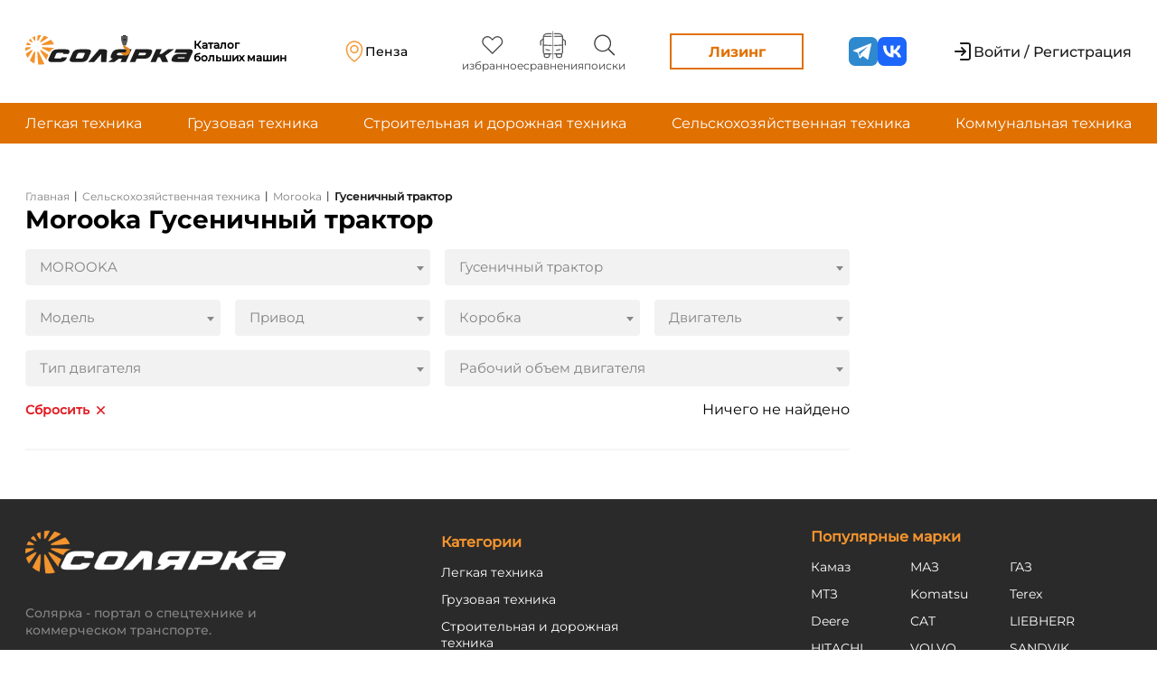

--- FILE ---
content_type: text/html; charset=UTF-8
request_url: https://solyarka.com/brand_categories/morooka/gusenichnij-traktor
body_size: 27867
content:
<!doctype html>
<html lang="ru">

<head>
    <!-- CSRF Token -->
    <meta name="csrf-token" content="ejgZsTZVbWCcj5W17NsH5GXWgzvfLRujt7HJjY3P">
    <meta charset="UTF-8">
    <meta name="viewport"
        content="width=device-width, user-scalable=no, initial-scale=1.0, maximum-scale=1.0, minimum-scale=1.0">
    <meta http-equiv="X-UA-Compatible" content="ie=edge">


            <!-- Yandex.Metrika counter -->
        <script type="text/javascript">
            (function(m, e, t, r, i, k, a) {
                m[i] = m[i] || function() {
                    (m[i].a = m[i].a || []).push(arguments)
                };
                m[i].l = 1 * new Date();
                k = e.createElement(t), a = e.getElementsByTagName(t)[0], k.async = 1, k.src = r, a.parentNode.insertBefore(
                    k, a)
            })
            (window, document, "script", "https://mc.yandex.ru/metrika/tag.js", "ym");
            ym(88191810, "init", {
                clickmap: true,
                trackLinks: true,
                accurateTrackBounce: true,
                webvisor: true
            });
        </script>

        <!-- Google tag (gtag.js) -->
        <script async src="https://www.googletagmanager.com/gtag/js?id=G-C1ZLRN0XPQ"></script>
        <script>
            window.dataLayer = window.dataLayer || [];

            function gtag() {
                dataLayer.push(arguments);
            }
            gtag('js', new Date());
            gtag('config', 'G-C1ZLRN0XPQ');
        </script>

        <noscript>
            <div><img src="https://mc.yandex.ru/watch/88191810" style="position:absolute; left:-9999px;" alt="" />
            </div>
        </noscript>
        <!-- /Yandex.Metrika counter -->

        <script src="//code.jivo.ru/widget/OCfLMgbSyD" async></script>
        <script>
            window.yaContextCb = window.yaContextCb || []
        </script>
        <script src="https://yandex.ru/ads/system/context.js" async></script>
    
        <title>MOROOKA Гусеничный трактор купить у официальных дилеров </title>
    
        
    <meta name="description"
        content="MOROOKA Гусеничный трактор - продажа от официальных дилеров.
        Переходите для изучения: модельного ряда, сравнения авто, технических характеристик, цен.
            ">


    <link rel="stylesheet" href="https://solyarka.com/css/brand_new.css">
    <link rel="stylesheet" href="https://solyarka.com/css/news_artcles.css">
    <link rel="stylesheet" href="https://solyarka.com/css/services.css">

    <link href="https://cdnjs.cloudflare.com/ajax/libs/select2/4.0.6-rc.0/css/select2.min.css" rel="stylesheet" />
    <script src="https://cdnjs.cloudflare.com/ajax/libs/select2/4.0.8/js/select2.min.js" defer></script>

        <link rel="canonical" href="/brand_categories/morooka/gusenichnij-traktor"/>

    <link rel="stylesheet" href="https://solyarka.com/css/header.css?ver=1.0.5">
    <link rel="stylesheet" href="https://solyarka.com/css/header-new.css?ver=1.0.2">
    <link rel="stylesheet" href="https://solyarka.com/css/fonts.css">
    <link rel="stylesheet" href="https://solyarka.com/css/app-DNiM3OUL.css">
    <link rel="stylesheet" href="https://solyarka.com/css/swiper-bundle.min.css">

    <link rel="apple-touch-icon" sizes="57x57" href="/apple-icon-57x57.png">
    <link rel="apple-touch-icon" sizes="60x60" href="/apple-icon-60x60.png">
    <link rel="apple-touch-icon" sizes="72x72" href="/apple-icon-72x72.png">
    <link rel="apple-touch-icon" sizes="76x76" href="/apple-icon-76x76.png">
    <link rel="apple-touch-icon" sizes="114x114" href="/apple-icon-114x114.png">
    <link rel="apple-touch-icon" sizes="120x120" href="/apple-icon-120x120.png">
    <link rel="apple-touch-icon" sizes="144x144" href="/apple-icon-144x144.png">
    <link rel="apple-touch-icon" sizes="152x152" href="/apple-icon-152x152.png">
    <link rel="apple-touch-icon" sizes="180x180" href="/apple-icon-180x180.png">
    <link rel="icon" type="image/png" sizes="192x192" href="/android-icon-192x192.png">
    <link rel="icon" type="image/png" sizes="32x32" href="/favicon-32x32.png">
    <link rel="icon" type="image/png" sizes="96x96" href="/favicon-96x96.png">
    <link rel="icon" type="image/png" sizes="16x16" href="/favicon-16x16.png">
    <link rel="manifest" href="/manifest.json">
    <meta name="msapplication-TileColor" content="#ffffff">
    <meta name="msapplication-TileImage" content="/ms-icon-144x144.png">
    <meta name="theme-color" content="#ffffff">

    <style>
        .header_login {
            display: flex;
        }

        .header_login a:not(:last-child) {
            /* padding-right: 40px; */
        }

        .header-like {
            display: flex;
            flex-direction: column;
            align-items: center;
            margin: 0px 10px;
        }

        .header-buttons {
            display: flex;
        }

        .header-button_dilers {
            display: flex;
            align-items: center;
            border: none;
            background-color: white;
        }

        .header-button-span {
            font-weight: 500;
            font-size: 16px;
            color: black;
            font-family: Montserrat;
        }

        .img-vector-login {
            max-width: 18px;
            padding-right: 6px;
        }


        .span-like {
            font-weight: 400;
            font-size: 12px;
            line-height: 120%;
            color: black;
            font-family: Montserrat;
            color: #404040;
        }

        @media(max-width: 600px) {
            .span-like {
                display: none;
            }
        }

        a {
            text-decoration: none;
        }

        .header-button_login {
            width: 184px;
            height: 48px;
            background: #F2F2F2;
            border-radius: 4px;
            font-weight: 500;
            font-size: 16px;
            line-height: 140%;
            border: none;
            margin-right: 24px;
        }

        .last-breadcrumb {
            font-weight: bold;
            text-decoration: none;
            color: rgb(26, 26, 26);
            font-family: Montserrat;
            font-size: 12px;
            padding-top: 2px;
        }
    </style>

    <script src="https://solyarka.com/js/jquery-3.6.0.min.js"></script>
    <script src="https://unpkg.com/imask"></script>
    <script src="https://unpkg.com/just-validate@latest/dist/just-validate.production.min.js"></script>
    <script type="module" src="https://solyarka.com/js/ui-kit/index.js" defer></script>
</head>

<body>
    <header class="headerv2">
    <div class="headerv2-top">
        <div class="container">
            <a href="/" class="logo">
    <div class="logo_lottie" id="main_logo"></div>
    <span>Каталог больших машин</span>
</a>
            <a class="headerv2-geo location-a popup-link" href="#popup_3">
    <span class="headerv2-geo_description">Ваше местоположение</span>
    <div class="headerv2-geo_wrapper">
        <svg class="svg">
    <use xlink:href="/img/svg/sprite.svg#geo"/>
</svg>
                    <script>
                $(document).ready(function() {
                    $.ajax({
                        url: '/main_citie_load',
                        method: 'POST',
                        data: {
                            "_token": "ejgZsTZVbWCcj5W17NsH5GXWgzvfLRujt7HJjY3P",
                        },
                        success: function(response) {
                            document.querySelectorAll('.headerv2-geo_wrapper').forEach(i => i.innerHTML = response)
                        }
                    })
                })
            </script>
            </div>

</a>
            <ul class="headerv2-menu">
    <li class="headerv2-menu_item">
        <a href="https://solyarka.com/favorites" class="headerv2-menu_link">
            <svg class="svg">
    <use xlink:href="/img/svg/sprite.svg#heart"/>
</svg>
            <span>избранное</span>
            <p id="favorites_count" class="input-p-compare"></p>
        </a>
    </li>
    <li class="headerv2-menu_item">
        <a href="https://solyarka.com/compare" class="headerv2-menu_link">
            <svg class="svg">
    <use xlink:href="/img/svg/sprite.svg#compare"/>
</svg>
            <span>сравнения</span>
            <p id="compare_input" class="input-p-compare"></p>
        </a>
    </li>
    <li class="headerv2-menu_item">
        <a href="https://solyarka.com/searches" class="headerv2-menu_link">
            <svg class="svg">
    <use xlink:href="/img/svg/sprite.svg#search"/>
</svg>
            <span>поиски</span>
            <p id="compare_search" class="input-p-compare"></p>
        </a>
    </li>
</ul>



            <a href="https://gazprombank-autoleasing.solyarka.com?utm_source=solarka&utm_campaign=landing" target='_blank' class="headerv2-leasing">Лизинг</a>
            <ul class='social-media'>
    <li class='social-media_item'>
        <a class='social-media_link' href="https://t.me/solyarka_com" target='_blank'>
            <svg class="svg">
    <use xlink:href="/img/svg/sprite.svg#telegram"/>
</svg>
        </a>
    </li>
    <li class='social-media_item'>
        <a class='social-media_link' href="https://vk.com/solyarka_com" target='_blank'>
            <svg class="svg">
    <use xlink:href="/img/svg/sprite.svg#vk"/>
</svg>
        </a>
    </li>
</ul>
            <div class="headerv2-auth">
            <a href="/login" class="headerv2-noauth">
            <svg class="svg">
    <use xlink:href="/img/svg/sprite.svg#enter"/>
</svg>
            <span>Войти / Регистрация</span>
        </a>
    </div>
            <button class="burger">
    <div class="burger-line"></div>
</button>
        </div>
        <div class="mobile dn">
    <div class="headerv2-auth">
            <a href="/login" class="headerv2-noauth">
            <svg class="svg">
    <use xlink:href="/img/svg/sprite.svg#enter"/>
</svg>
            <span>Войти / Регистрация</span>
        </a>
    </div>
    <ul class="headerv2-menu">
    <li class="headerv2-menu_item">
        <a href="https://solyarka.com/favorites" class="headerv2-menu_link">
            <svg class="svg">
    <use xlink:href="/img/svg/sprite.svg#heart"/>
</svg>
            <span>избранное</span>
            <p id="favorites_count" class="input-p-compare"></p>
        </a>
    </li>
    <li class="headerv2-menu_item">
        <a href="https://solyarka.com/compare" class="headerv2-menu_link">
            <svg class="svg">
    <use xlink:href="/img/svg/sprite.svg#compare"/>
</svg>
            <span>сравнения</span>
            <p id="compare_input" class="input-p-compare"></p>
        </a>
    </li>
    <li class="headerv2-menu_item">
        <a href="https://solyarka.com/searches" class="headerv2-menu_link">
            <svg class="svg">
    <use xlink:href="/img/svg/sprite.svg#search"/>
</svg>
            <span>поиски</span>
            <p id="compare_search" class="input-p-compare"></p>
        </a>
    </li>
</ul>



    <a href="https://gazprombank-autoleasing.solyarka.com?utm_source=solarka&utm_campaign=landing" target='_blank' class="headerv2-leasing">Лизинг</a>
    <hr>
    <a class="headerv2-geo location-a popup-link" href="#popup_3">
    <span class="headerv2-geo_description">Ваше местоположение</span>
    <div class="headerv2-geo_wrapper">
        <svg class="svg">
    <use xlink:href="/img/svg/sprite.svg#geo"/>
</svg>
                    <script>
                $(document).ready(function() {
                    $.ajax({
                        url: '/main_citie_load',
                        method: 'POST',
                        data: {
                            "_token": "ejgZsTZVbWCcj5W17NsH5GXWgzvfLRujt7HJjY3P",
                        },
                        success: function(response) {
                            document.querySelectorAll('.headerv2-geo_wrapper').forEach(i => i.innerHTML = response)
                        }
                    })
                })
            </script>
            </div>

</a>
    <hr>
    <ul class='social-media'>
    <li class='social-media_item'>
        <a class='social-media_link' href="https://t.me/solyarka_com" target='_blank'>
            <svg class="svg">
    <use xlink:href="/img/svg/sprite.svg#telegram"/>
</svg>
        </a>
    </li>
    <li class='social-media_item'>
        <a class='social-media_link' href="https://vk.com/solyarka_com" target='_blank'>
            <svg class="svg">
    <use xlink:href="/img/svg/sprite.svg#vk"/>
</svg>
        </a>
    </li>
</ul>
</div>
    </div>
    <!-- <div class="headerv2-middle">
        <div class="sdegbj_1e4" style='width: 100%'>
    <a href="https://logistika-expo.ru/registration/?erid=VtzqvP2qdx/&payed_promocode=MPLGM9" target='_blank' style='display: flex'>
        <img src="/img/euampdzfby/LOG_1920x150.gif" alt="logistika-expo.ru" style='width: 100%'>
    </a>
</div>
    </div> -->
    <div class="headerv2-bottom">
        <div class="container">
            <nav class="menu_links">
                <ul class="menu_links-ul">
                    <li> <a href="/category/lyogkaya-tekhnika">Легкая техника</a></li>
                    <li> <a href="/category/gruzovaya-tekhnika">Грузовая техника</a></li>
                    <li> <a href="/category/stroitelnaya-i-dorozhnaya-tekhnika">Строительная и дорожная техника</a></li>
                    <li> <a href="/category/selskokhozyajstvennaya-tekhnika">Сельскохозяйственная техника</a></li>
                    <li> <a href="/category/komunalnaya-tekhnika">Коммунальная техника</a></li>
                </ul>
            </nav>
        </div>
    </div>
</header>
    <main class="main-content">
        <!-- <div class="main-content_adv">
            <a href="https://rostselmash.com/construction/loader/" class="brand-adv brand-adv--left" target='_blank'>
                <img src="/img/reklama/rostselmash/Solyarka_left_324x1080.png" alt="">
            </a>
        </div> -->
        <div class="container">
                <div class="content wrapper">
        <div class="content_list">
            <nav class="block_navigationbb">
                <ul class="block_navigation">
                    <li><a href="/">Главная</a></li>
                    <li>
                        <p>|</p>
                    </li>
                                            <li> <a href="https://solyarka.com/category/selskokhozyajstvennaya-tekhnika">Сельскохозяйственная техника</a>
                        </li>
                        <li>
                            <p>|</p>
                        </li>
                                        
                                            <li><a href="https://solyarka.com/brand/morooka">Morooka</a></li>
                        <li>
                            <p>|</p>
                        </li>
                                        
                    <li class="last-breadcrumb">Гусеничный трактор</li>
                </ul>
            </nav>

            <div class="block_navigation2">
                <h1>Morooka Гусеничный трактор </h1>
            </div>

                        <!--     <hr class="body_horizontal_line"> -->

            <style>
    .select2-container{
        width: 100% !important;
      
    }
    .select2 select2-container select2-container--default{
          width: 100% !important;
          background-color: #F2F2F2 !important;
    }
    .select2-container--default .select2-selection--single{
        border: none !important;
        background-color: #F2F2F2 !important;
    }
    
    .select2-container .select2-selection--single{
        height: 40px !important;
    }
    
    .select2-search--dropdown{
    font-family: Montserrat !important;
    font-weight: 400 !important;
    font-size: 15px !important;
}

.select2-container--default .select2-search--dropdown .select2-search__field{
       font-family: Montserrat !important;
    font-weight: 400 !important;
    font-size: 15px !important;
}

.select2-container--open .select2-dropdown--below{
     font-family: Montserrat !important;
    font-weight: 400 !important;
    font-size: 15px !important;
}
    
    .select2-container--default .select2-selection--single .select2-selection__rendered{
        line-height: 40px !important;
        padding-left: 16px !important;
           font-family: Montserrat !important;
    font-weight: 400 !important;
    font-size: 15px !important;
            color: #828282 !important;
    }
    .select2-container--default .select2-selection--single .select2-selection__arrow{
        height: 40px !important;
    }
    .select2-container--default .select2-selection--single:focus{
     background-color: #FFFFFF !important;
border: 1px solid #73A53B !important;
color: black !important;
}

.select2-container--default .select2-selection--single:visited{
     background-color: #FFFFFF !important;
border: 1px solid #73A53B !important;
color: black !important;
}


.select2-container--default .select2-selection--single .select2-selection__rendered:focus{
     background-color: #FFFFFF !important;
border: 1px solid #73A53B !important;
color: black !important;
}
.select2-container--default .select2-selection--single .select2-selection__rendered:visited{
     background-color: #FFFFFF !important;
border: 1px solid #73A53B !important;
color: black !important;
}
</style>

<section name="price-filter">
    <form action="https://solyarka.com/brand_filter" method="GET" id="test_form">
        <div class="filter__price filter_body">
            <div class="filter-attribute">
                <div class="attribute-blockcheck">
                    <div class="attribute_check">
                        

                                                    <input type="text" value="107" name="category" id="category" hidden>
                                            </div>
                    <div class="attribute_save">
                        
                    </div>
                </div>
                <div class="attribute_parameters">
                    <div class="attribute_parameters-block">
                        <div class="attribute_parameters-one">
                            
                            <select name="brand" id="brand_id_select" class="attribute-select-first brand_select" onchange="getCount(), getModel()">
                                <option value="" class="attribute-option-first">Марка</option>
                                                                                                                                                        <option value="423">A LEX</option>
                                                                                                                                                                                                                                    <option value="476">ABG</option>
                                                                                                                                                                                                                                    <option value="95">ACE</option>
                                                                                                                                                                                                                                    <option value="96">ACKERMANN</option>
                                                                                                                                                                                                                                    <option value="726">ADM</option>
                                                                                                                                                                                                                                    <option value="97">ADR TRAILERS</option>
                                                                                                                                                                                                                                    <option value="553">AEC</option>
                                                                                                                                                                                                                                    <option value="664">AERIAL</option>
                                                                                                                                                                                                                                    <option value="857">AGRIFAC</option>
                                                                                                                                                                                                                                    <option value="835">AGROAPOLLO</option>
                                                                                                                                                                                                                                    <option value="344">AGROMEHANIKA</option>
                                                                                                                                                                                                                                    <option value="345">AHWI</option>
                                                                                                                                                                                                                                    <option value="477">AICHI</option>
                                                                                                                                                                                                                                    <option value="424">AIRMAN</option>
                                                                                                                                                                                                                                    <option value="425">AKERMAN</option>
                                                                                                                                                                                                                                    <option value="592">AKKORD</option>
                                                                                                                                                                                                                                    <option value="691">AKSA</option>
                                                                                                                                                                                                                                    <option value="905">ALASKA</option>
                                                                                                                                                                                                                                    <option value="98">ALI RIZA USTA</option>
                                                                                                                                                                                                                                    <option value="99">ALIM</option>
                                                                                                                                                                                                                                    <option value="692">ALITRAK</option>
                                                                                                                                                                                                                                    <option value="693">ALTA</option>
                                                                                                                                                                                                                                    <option value="100">ALTIN TRAILER</option>
                                                                                                                                                                                                                                    <option value="346">AMAZONE</option>
                                                                                                                                                                                                                                    <option value="924">AMKAR</option>
                                                                                                                                                                                                                                    <option value="478">AMMANN</option>
                                                                                                                                                                                                                                    <option value="694">AMPHIMASTER</option>
                                                                                                                                                                                                                                    <option value="832">ANACONDA</option>
                                                                                                                                                                                                                                    <option value="554">ANKAI</option>
                                                                                                                                                                                                                                    <option value="839">ANNABURGER</option>
                                                                                                                                                                                                                                    <option value="101">ANSSEMS</option>
                                                                                                                                                                                                                                    <option value="804">ANT</option>
                                                                                                                                                                                                                                    <option value="820">ARBQ</option>
                                                                                                                                                                                                                                    <option value="73">ASHOK LEYLAND</option>
                                                                                                                                                                                                                                    <option value="555">ASIA</option>
                                                                                                                                                                                                                                    <option value="695">ASTEC</option>
                                                                                                                                                                                                                                    <option value="302">ASTRA</option>
                                                                                                                                                                                                                                    <option value="102">ATCOMEX</option>
                                                                                                                                                                                                                                    <option value="426">ATLAS</option>
                                                                                                                                                                                                                                    <option value="479">ATLAS COPCO</option>
                                                                                                                                                                                                                                    <option value="593">ATLET</option>
                                                                                                                                                                                                                                    <option value="103">AUFLIEGER</option>
                                                                                                                                                                                                                                    <option value="104">AUREPA</option>
                                                                                                                                                                                                                                    <option value="594">AVANT</option>
                                                                                                                                                                                                                                    <option value="303">AVIA</option>
                                                                                                                                                                                                                                    <option value="105">AVTOS</option>
                                                                                                                                                                                                                                    <option value="708">AYDIN</option>
                                                                                                                                                                                                                                    <option value="697">Auger torque</option>
                                                                                                                                                                                                                                    <option value="698">Ausa</option>
                                                                                                                                                                                                                                    <option value="851">B-MINER</option>
                                                                                                                                                                                                                                    <option value="880">B-ON Gmb</option>
                                                                                                                                                                                                                                    <option value="595">BALKANCAR</option>
                                                                                                                                                                                                                                    <option value="710">BAOQUAN</option>
                                                                                                                                                                                                                                    <option value="74">BARKAS</option>
                                                                                                                                                                                                                                    <option value="930">BASAK</option>
                                                                                                                                                                                                                                    <option value="711">BATEMAG</option>
                                                                                                                                                                                                                                    <option value="712">BAUMANN</option>
                                                                                                                                                                                                                                    <option value="480">BAUMATIK</option>
                                                                                                                                                                                                                                    <option value="75">BAW</option>
                                                                                                                                                                                                                                    <option value="596">BAWOO</option>
                                                                                                                                                                                                                                    <option value="347">BEDNAR</option>
                                                                                                                                                                                                                                    <option value="819">BEEZONE</option>
                                                                                                                                                                                                                                    <option value="304">BEIBEN (NORTH BENZ)</option>
                                                                                                                                                                                                                                    <option value="481">BELL</option>
                                                                                                                                                                                                                                    <option value="106">BERGER</option>
                                                                                                                                                                                                                                    <option value="848">BERGMANN</option>
                                                                                                                                                                                                                                    <option value="858">BERTHOUD</option>
                                                                                                                                                                                                                                    <option value="702">BIOSTRADA</option>
                                                                                                                                                                                                                                    <option value="597">BIZON</option>
                                                                                                                                                                                                                                    <option value="107">BLUMHARDT</option>
                                                                                                                                                                                                                                    <option value="482">BMS</option>
                                                                                                                                                                                                                                    <option value="427">BOBCAT</option>
                                                                                                                                                                                                                                    <option value="108">BODEX</option>
                                                                                                                                                                                                                                    <option value="109">BOECKMANN</option>
                                                                                                                                                                                                                                    <option value="483">BOMAG</option>
                                                                                                                                                                                                                                    <option value="110">BONUM</option>
                                                                                                                                                                                                                                    <option value="709">BORUM</option>
                                                                                                                                                                                                                                    <option value="428">BOULDER</option>
                                                                                                                                                                                                                                    <option value="348">BOURGAULT</option>
                                                                                                                                                                                                                                    <option value="556">BOVA</option>
                                                                                                                                                                                                                                    <option value="349">BRANSON</option>
                                                                                                                                                                                                                                    <option value="111">BSLT</option>
                                                                                                                                                                                                                                    <option value="598">BT CARGO</option>
                                                                                                                                                                                                                                    <option value="665">BUCHER</option>
                                                                                                                                                                                                                                    <option value="599">BULL</option>
                                                                                                                                                                                                                                    <option value="112">BURG</option>
                                                                                                                                                                                                                                    <option value="813">Bauer</option>
                                                                                                                                                                                                                                    <option value="871">Bel-dozer</option>
                                                                                                                                                                                                                                    <option value="721">Belle</option>
                                                                                                                                                                                                                                    <option value="913">Besttm</option>
                                                                                                                                                                                                                                    <option value="901">Blend</option>
                                                                                                                                                                                                                                    <option value="918">Bokimobil</option>
                                                                                                                                                                                                                                    <option value="720">Bonny</option>
                                                                                                                                                                                                                                    <option value="817">Borus</option>
                                                                                                                                                                                                                                    <option value="873">Box-Type</option>
                                                                                                                                                                                                                                    <option value="914">Brodd</option>
                                                                                                                                                                                                                                    <option value="719">Brokk AB</option>
                                                                                                                                                                                                                                    <option value="828">Bruks</option>
                                                                                                                                                                                                                                    <option value="305">CAMC</option>
                                                                                                                                                                                                                                    <option value="113">CARDI</option>
                                                                                                                                                                                                                                    <option value="600">CARER</option>
                                                                                                                                                                                                                                    <option value="601">CARGADOR</option>
                                                                                                                                                                                                                                    <option value="484">CARMIX</option>
                                                                                                                                                                                                                                    <option value="749">CARTER</option>
                                                                                                                                                                                                                                    <option value="429">CASE</option>
                                                                                                                                                                                                                                    <option value="350">CASE IH</option>
                                                                                                                                                                                                                                    <option value="7">CAT</option>
                                                                                                                                                                                                                                    <option value="430">CATERPILLAR</option>
                                                                                                                                                                                                                                    <option value="351">CATMANN</option>
                                                                                                                                                                                                                                    <option value="666">CEKSAN</option>
                                                                                                                                                                                                                                    <option value="860">CEYLIFT</option>
                                                                                                                                                                                                                                    <option value="352">CHALLENGER</option>
                                                                                                                                                                                                                                    <option value="431">CHANGLIN</option>
                                                                                                                                                                                                                                    <option value="602">CHENGGONG</option>
                                                                                                                                                                                                                                    <option value="114">CHEREAU</option>
                                                                                                                                                                                                                                    <option value="353">CHERY</option>
                                                                                                                                                                                                                                    <option value="603">CHL</option>
                                                                                                                                                                                                                                    <option value="485">CIFA</option>
                                                                                                                                                                                                                                    <option value="115">CIMC</option>
                                                                                                                                                                                                                                    <option value="76">CITROEN</option>
                                                                                                                                                                                                                                    <option value="268">CKD</option>
                                                                                                                                                                                                                                    <option value="354">CLAAS</option>
                                                                                                                                                                                                                                    <option value="604">CLARK</option>
                                                                                                                                                                                                                                    <option value="116">CMT</option>
                                                                                                                                                                                                                                    <option value="117">COBO</option>
                                                                                                                                                                                                                                    <option value="605">COMBILIFT</option>
                                                                                                                                                                                                                                    <option value="738">CONCRETE SYSTEM</option>
                                                                                                                                                                                                                                    <option value="355">CROSSER</option>
                                                                                                                                                                                                                                    <option value="118">CTTM CARGOLINE</option>
                                                                                                                                                                                                                                    <option value="432">CUKUROVA</option>
                                                                                                                                                                                                                                    <option value="856">Chameleon</option>
                                                                                                                                                                                                                                    <option value="306">DAEWOO</option>
                                                                                                                                                                                                                                    <option value="119">DAF</option>
                                                                                                                                                                                                                                    <option value="739">DAIFENG</option>
                                                                                                                                                                                                                                    <option value="606">DALIAN</option>
                                                                                                                                                                                                                                    <option value="667">DASAN</option>
                                                                                                                                                                                                                                    <option value="307">DAYUN</option>
                                                                                                                                                                                                                                    <option value="713">DEBOOM</option>
                                                                                                                                                                                                                                    <option value="4">DEERE</option>
                                                                                                                                                                                                                                    <option value="269">DEMAG</option>
                                                                                                                                                                                                                                    <option value="120">DETHLEFFS</option>
                                                                                                                                                                                                                                    <option value="741">DETVA</option>
                                                                                                                                                                                                                                    <option value="356">DEUTZ-FAHR</option>
                                                                                                                                                                                                                                    <option value="607">DIECI</option>
                                                                                                                                                                                                                                    <option value="890">DIGGER</option>
                                                                                                                                                                                                                                    <option value="608">DISD</option>
                                                                                                                                                                                                                                    <option value="486">DITCHWITCH</option>
                                                                                                                                                                                                                                    <option value="121">DIVERSEN</option>
                                                                                                                                                                                                                                    <option value="122">DOGAN YILDIZ</option>
                                                                                                                                                                                                                                    <option value="123">DOGUMAK</option>
                                                                                                                                                                                                                                    <option value="124">DOLL</option>
                                                                                                                                                                                                                                    <option value="125">DONAT</option>
                                                                                                                                                                                                                                    <option value="308">DONGFENG</option>
                                                                                                                                                                                                                                    <option value="433">DOOSAN</option>
                                                                                                                                                                                                                                    <option value="547">DRESSTA</option>
                                                                                                                                                                                                                                    <option value="886">DS Vereen</option>
                                                                                                                                                                                                                                    <option value="487">DYNAPAC</option>
                                                                                                                                                                                                                                    <option value="882">Deping Technology</option>
                                                                                                                                                                                                                                    <option value="829">Dingli</option>
                                                                                                                                                                                                                                    <option value="841">Dulevo</option>
                                                                                                                                                                                                                                    <option value="806">EARTHFORCE</option>
                                                                                                                                                                                                                                    <option value="744">ECO LOG</option>
                                                                                                                                                                                                                                    <option value="830">EDMOLIFT</option>
                                                                                                                                                                                                                                    <option value="714">ELGIN</option>
                                                                                                                                                                                                                                    <option value="867">ENSIGN</option>
                                                                                                                                                                                                                                    <option value="609">EP EQUIPMENT</option>
                                                                                                                                                                                                                                    <option value="472">ERF (MAN TRUCK)</option>
                                                                                                                                                                                                                                    <option value="745">ERSET</option>
                                                                                                                                                                                                                                    <option value="727">ESONG</option>
                                                                                                                                                                                                                                    <option value="434">EUROCOMACH</option>
                                                                                                                                                                                                                                    <option value="126">EVER</option>
                                                                                                                                                                                                                                    <option value="488">EVERDIGM</option>
                                                                                                                                                                                                                                    <option value="127">EVERLAST</option>
                                                                                                                                                                                                                                    <option value="897">Epoke</option>
                                                                                                                                                                                                                                    <option value="781">Eurasia</option>
                                                                                                                                                                                                                                    <option value="869">EuroPallet</option>
                                                                                                                                                                                                                                    <option value="270">FABLOK</option>
                                                                                                                                                                                                                                    <option value="844">FAE</option>
                                                                                                                                                                                                                                    <option value="610">FARESIN HANDLERS</option>
                                                                                                                                                                                                                                    <option value="271">FAUN</option>
                                                                                                                                                                                                                                    <option value="309">FAW</option>
                                                                                                                                                                                                                                    <option value="128">FAYMONVILLE</option>
                                                                                                                                                                                                                                    <option value="746">FECON</option>
                                                                                                                                                                                                                                    <option value="129">FELDBINDER</option>
                                                                                                                                                                                                                                    <option value="927">FENIX</option>
                                                                                                                                                                                                                                    <option value="950">FERRARI</option>
                                                                                                                                                                                                                                    <option value="793">FERRI</option>
                                                                                                                                                                                                                                    <option value="77">FIAT PROFESSIONAL</option>
                                                                                                                                                                                                                                    <option value="435">FIAT-HITACHI</option>
                                                                                                                                                                                                                                    <option value="747">FINN</option>
                                                                                                                                                                                                                                    <option value="748">FIORI</option>
                                                                                                                                                                                                                                    <option value="130">FLIEGL</option>
                                                                                                                                                                                                                                    <option value="754">FLSMIDTH</option>
                                                                                                                                                                                                                                    <option value="78">FORD</option>
                                                                                                                                                                                                                                    <option value="131">FOREST RIVER</option>
                                                                                                                                                                                                                                    <option value="357">FORTSCHRITT</option>
                                                                                                                                                                                                                                    <option value="794">FORWARD</option>
                                                                                                                                                                                                                                    <option value="611">FORWAY</option>
                                                                                                                                                                                                                                    <option value="79">FOTON</option>
                                                                                                                                                                                                                                    <option value="132">FOX TRAILER</option>
                                                                                                                                                                                                                                    <option value="557">FOXBUS</option>
                                                                                                                                                                                                                                    <option value="133">FOXTANK</option>
                                                                                                                                                                                                                                    <option value="358">FRANZ KLEINE</option>
                                                                                                                                                                                                                                    <option value="310">FREIGHTLINER</option>
                                                                                                                                                                                                                                    <option value="612">FRONTAL</option>
                                                                                                                                                                                                                                    <option value="134">FRUEHAUF</option>
                                                                                                                                                                                                                                    <option value="755">FSI POWER</option>
                                                                                                                                                                                                                                    <option value="613">FUCHS</option>
                                                                                                                                                                                                                                    <option value="436">FURUKAWA</option>
                                                                                                                                                                                                                                    <option value="272">FUSO (MITSUBISHI)</option>
                                                                                                                                                                                                                                    <option value="786">Faresin</option>
                                                                                                                                                                                                                                    <option value="898">Farid</option>
                                                                                                                                                                                                                                    <option value="803">Fendt</option>
                                                                                                                                                                                                                                    <option value="489">GEAX</option>
                                                                                                                                                                                                                                    <option value="614">GEHL</option>
                                                                                                                                                                                                                                    <option value="765">GEKA</option>
                                                                                                                                                                                                                                    <option value="437">GEOGID</option>
                                                                                                                                                                                                                                    <option value="757">GIANT</option>
                                                                                                                                                                                                                                    <option value="311">GINAF</option>
                                                                                                                                                                                                                                    <option value="558">GOLDEN DRAGON</option>
                                                                                                                                                                                                                                    <option value="490">GOMACO</option>
                                                                                                                                                                                                                                    <option value="615">GOODSENSE</option>
                                                                                                                                                                                                                                    <option value="758">GRAND</option>
                                                                                                                                                                                                                                    <option value="135">GRAY&amp;ADAMS</option>
                                                                                                                                                                                                                                    <option value="360">GRIMME</option>
                                                                                                                                                                                                                                    <option value="837">GRITAN</option>
                                                                                                                                                                                                                                    <option value="795">GRIZZLY</option>
                                                                                                                                                                                                                                    <option value="491">GROST</option>
                                                                                                                                                                                                                                    <option value="273">GROVE</option>
                                                                                                                                                                                                                                    <option value="136">GRUNWALD</option>
                                                                                                                                                                                                                                    <option value="137">GT7 (КУЗПОЛИМЕРМАШ)</option>
                                                                                                                                                                                                                                    <option value="138">GUT TRAILER</option>
                                                                                                                                                                                                                                    <option value="139">GUTEWOLF</option>
                                                                                                                                                                                                                                    <option value="140">GUVEN</option>
                                                                                                                                                                                                                                    <option value="855">GenBox</option>
                                                                                                                                                                                                                                    <option value="928">GloryRoad</option>
                                                                                                                                                                                                                                    <option value="915">Goupil</option>
                                                                                                                                                                                                                                    <option value="780">GreenMech</option>
                                                                                                                                                                                                                                    <option value="921">Gutherm</option>
                                                                                                                                                                                                                                    <option value="668">HAKO</option>
                                                                                                                                                                                                                                    <option value="872">HALF-PIPE</option>
                                                                                                                                                                                                                                    <option value="492">HAMM</option>
                                                                                                                                                                                                                                    <option value="141">HAMMELMANN</option>
                                                                                                                                                                                                                                    <option value="616">HANGCHA</option>
                                                                                                                                                                                                                                    <option value="438">HANIX</option>
                                                                                                                                                                                                                                    <option value="669">HANSIN</option>
                                                                                                                                                                                                                                    <option value="493">HANTA</option>
                                                                                                                                                                                                                                    <option value="823">HARDI</option>
                                                                                                                                                                                                                                    <option value="925">HARTUNG</option>
                                                                                                                                                                                                                                    <option value="617">HAULOTTE</option>
                                                                                                                                                                                                                                    <option value="759">HAVER&amp;BOECKER</option>
                                                                                                                                                                                                                                    <option value="439">HBM-NOBAS</option>
                                                                                                                                                                                                                                    <option value="850">HEAVY DUTY</option>
                                                                                                                                                                                                                                    <option value="618">HELI</option>
                                                                                                                                                                                                                                    <option value="142">HENDRIKS</option>
                                                                                                                                                                                                                                    <option value="761">HERRENKNECHT</option>
                                                                                                                                                                                                                                    <option value="699">HIDRO-MAK</option>
                                                                                                                                                                                                                                    <option value="440">HIDROMEK</option>
                                                                                                                                                                                                                                    <option value="559">HIGER</option>
                                                                                                                                                                                                                                    <option value="274">HINO</option>
                                                                                                                                                                                                                                    <option value="441">HITACHI</option>
                                                                                                                                                                                                                                    <option value="948">HKTC</option>
                                                                                                                                                                                                                                    <option value="949">HMF</option>
                                                                                                                                                                                                                                    <option value="143">HOBBY</option>
                                                                                                                                                                                                                                    <option value="361">HOLMER</option>
                                                                                                                                                                                                                                    <option value="362">HONDA</option>
                                                                                                                                                                                                                                    <option value="767">HONGDA</option>
                                                                                                                                                                                                                                    <option value="838">HORSCH</option>
                                                                                                                                                                                                                                    <option value="670">HORYONG</option>
                                                                                                                                                                                                                                    <option value="312">HOWO</option>
                                                                                                                                                                                                                                    <option value="768">HSM</option>
                                                                                                                                                                                                                                    <option value="494">HUATONG</option>
                                                                                                                                                                                                                                    <option value="619">HUBTEX</option>
                                                                                                                                                                                                                                    <option value="769">HUDDIG</option>
                                                                                                                                                                                                                                    <option value="144">HUMBAUR</option>
                                                                                                                                                                                                                                    <option value="750">HYDROCONE</option>
                                                                                                                                                                                                                                    <option value="771">HYPRO</option>
                                                                                                                                                                                                                                    <option value="620">HYSTER</option>
                                                                                                                                                                                                                                    <option value="80">HYUNDAI</option>
                                                                                                                                                                                                                                    <option value="951">HYVA</option>
                                                                                                                                                                                                                                    <option value="621">HZM</option>
                                                                                                                                                                                                                                    <option value="809">Haitui</option>
                                                                                                                                                                                                                                    <option value="787">Hokura</option>
                                                                                                                                                                                                                                    <option value="815">Holder</option>
                                                                                                                                                                                                                                    <option value="770">Husqvarna</option>
                                                                                                                                                                                                                                    <option value="314">IFA</option>
                                                                                                                                                                                                                                    <option value="442">IHI</option>
                                                                                                                                                                                                                                    <option value="560">IKARUS</option>
                                                                                                                                                                                                                                    <option value="145">INDOX</option>
                                                                                                                                                                                                                                    <option value="495">INGERSOLL RAND</option>
                                                                                                                                                                                                                                    <option value="315">INTERNATIONAL</option>
                                                                                                                                                                                                                                    <option value="496">IRMAIR</option>
                                                                                                                                                                                                                                    <option value="363">ISEKI</option>
                                                                                                                                                                                                                                    <option value="81">ISUZU</option>
                                                                                                                                                                                                                                    <option value="71">IVECO</option>
                                                                                                                                                                                                                                    <option value="316">IVECO-HONGYAN</option>
                                                                                                                                                                                                                                    <option value="317">IVECO-LING YE</option>
                                                                                                                                                                                                                                    <option value="318">IVECO-АМТ</option>
                                                                                                                                                                                                                                    <option value="82">JAC</option>
                                                                                                                                                                                                                                    <option value="319">JBC</option>
                                                                                                                                                                                                                                    <option value="6">JCB</option>
                                                                                                                                                                                                                                    <option value="622">JINGONG</option>
                                                                                                                                                                                                                                    <option value="364">JINMA</option>
                                                                                                                                                                                                                                    <option value="671">JINWOO</option>
                                                                                                                                                                                                                                    <option value="146">JM KIPPER</option>
                                                                                                                                                                                                                                    <option value="83">JMC</option>
                                                                                                                                                                                                                                    <option value="849">JOSKIN</option>
                                                                                                                                                                                                                                    <option value="623">JUNGHEINRICH</option>
                                                                                                                                                                                                                                    <option value="497">JUNJIN</option>
                                                                                                                                                                                                                                    <option value="777">JUNTTAN</option>
                                                                                                                                                                                                                                    <option value="147">JUTERBORG</option>
                                                                                                                                                                                                                                    <option value="498">KAESER</option>
                                                                                                                                                                                                                                    <option value="776">KAISER AG</option>
                                                                                                                                                                                                                                    <option value="775">KALMAR</option>
                                                                                                                                                                                                                                    <option value="799">KANGHONG</option>
                                                                                                                                                                                                                                    <option value="774">KANGLIM</option>
                                                                                                                                                                                                                                    <option value="672">KARCHER</option>
                                                                                                                                                                                                                                    <option value="562">KAROSA</option>
                                                                                                                                                                                                                                    <option value="148">KASSBOHRER</option>
                                                                                                                                                                                                                                    <option value="275">KATO</option>
                                                                                                                                                                                                                                    <option value="499">KAWASAKI</option>
                                                                                                                                                                                                                                    <option value="500">KCP</option>
                                                                                                                                                                                                                                    <option value="958">KEDASA</option>
                                                                                                                                                                                                                                    <option value="149">KEL-BERG</option>
                                                                                                                                                                                                                                    <option value="150">KEMPF</option>
                                                                                                                                                                                                                                    <option value="320">KENWORTH</option>
                                                                                                                                                                                                                                    <option value="84">KIA</option>
                                                                                                                                                                                                                                    <option value="563">KING LONG</option>
                                                                                                                                                                                                                                    <option value="824">KIOTI</option>
                                                                                                                                                                                                                                    <option value="151">KIP</option>
                                                                                                                                                                                                                                    <option value="501">KLEEMANN</option>
                                                                                                                                                                                                                                    <option value="152">KNAPEN</option>
                                                                                                                                                                                                                                    <option value="276">KOBELCO</option>
                                                                                                                                                                                                                                    <option value="153">KOGEL</option>
                                                                                                                                                                                                                                    <option value="154">KOLUMAN</option>
                                                                                                                                                                                                                                    <option value="5">KOMATSU</option>
                                                                                                                                                                                                                                    <option value="833">KPI-JCI</option>
                                                                                                                                                                                                                                    <option value="624">KRAMER</option>
                                                                                                                                                                                                                                    <option value="881">KRMZ</option>
                                                                                                                                                                                                                                    <option value="155">KRONE</option>
                                                                                                                                                                                                                                    <option value="277">KRUPP</option>
                                                                                                                                                                                                                                    <option value="365">KUBOTA</option>
                                                                                                                                                                                                                                    <option value="366">KUHN</option>
                                                                                                                                                                                                                                    <option value="887">Kaishan</option>
                                                                                                                                                                                                                                    <option value="778">Kipor</option>
                                                                                                                                                                                                                                    <option value="917">Kаrcher</option>
                                                                                                                                                                                                                                    <option value="85">LADA (ВАЗ)</option>
                                                                                                                                                                                                                                    <option value="156">LAG</option>
                                                                                                                                                                                                                                    <option value="625">LAIGONG</option>
                                                                                                                                                                                                                                    <option value="157">LAMBERET</option>
                                                                                                                                                                                                                                    <option value="158">LANGENDORF</option>
                                                                                                                                                                                                                                    <option value="86">LDV</option>
                                                                                                                                                                                                                                    <option value="159">LECI TRAILER</option>
                                                                                                                                                                                                                                    <option value="937">LG</option>
                                                                                                                                                                                                                                    <option value="367">LGMG</option>
                                                                                                                                                                                                                                    <option value="278">LIEBHERR</option>
                                                                                                                                                                                                                                    <option value="762">LIMING</option>
                                                                                                                                                                                                                                    <option value="626">LINDE</option>
                                                                                                                                                                                                                                    <option value="443">LIUGONG</option>
                                                                                                                                                                                                                                    <option value="368">LKT</option>
                                                                                                                                                                                                                                    <option value="627">LOCUST</option>
                                                                                                                                                                                                                                    <option value="160">LOHR</option>
                                                                                                                                                                                                                                    <option value="628">LONGGONG</option>
                                                                                                                                                                                                                                    <option value="629">LONKING</option>
                                                                                                                                                                                                                                    <option value="369">LOVOL</option>
                                                                                                                                                                                                                                    <option value="630">LUQING</option>
                                                                                                                                                                                                                                    <option value="932">LUTONG</option>
                                                                                                                                                                                                                                    <option value="842">LeeBoy</option>
                                                                                                                                                                                                                                    <option value="959">Liutech</option>
                                                                                                                                                                                                                                    <option value="946">Longrui</option>
                                                                                                                                                                                                                                    <option value="822">MACDON</option>
                                                                                                                                                                                                                                    <option value="321">MACK</option>
                                                                                                                                                                                                                                    <option value="631">MAGNI</option>
                                                                                                                                                                                                                                    <option value="161">MAGYAR</option>
                                                                                                                                                                                                                                    <option value="162">MAISONNEUVE</option>
                                                                                                                                                                                                                                    <option value="163">MAN</option>
                                                                                                                                                                                                                                    <option value="632">MANITOU</option>
                                                                                                                                                                                                                                    <option value="164">MARAL</option>
                                                                                                                                                                                                                                    <option value="564">MARCOPOLO</option>
                                                                                                                                                                                                                                    <option value="502">MASSENZA</option>
                                                                                                                                                                                                                                    <option value="370">MASSEY FERGUSON</option>
                                                                                                                                                                                                                                    <option value="165">MAX TRAILER</option>
                                                                                                                                                                                                                                    <option value="633">MAXIMAL</option>
                                                                                                                                                                                                                                    <option value="72">MAZDA</option>
                                                                                                                                                                                                                                    <option value="503">MCCLOSKEY</option>
                                                                                                                                                                                                                                    <option value="444">MECALAC</option>
                                                                                                                                                                                                                                    <option value="504">MECBO</option>
                                                                                                                                                                                                                                    <option value="166">MEGA</option>
                                                                                                                                                                                                                                    <option value="167">MENCI</option>
                                                                                                                                                                                                                                    <option value="87">MERCEDES-BENZ</option>
                                                                                                                                                                                                                                    <option value="505">MERLO</option>
                                                                                                                                                                                                                                    <option value="852">MESDA</option>
                                                                                                                                                                                                                                    <option value="953">METALFOR</option>
                                                                                                                                                                                                                                    <option value="279">METALNA</option>
                                                                                                                                                                                                                                    <option value="703">METSO</option>
                                                                                                                                                                                                                                    <option value="168">MEUSBURGER</option>
                                                                                                                                                                                                                                    <option value="686">MEUSBURGER НОВТРАК</option>
                                                                                                                                                                                                                                    <option value="704">MFL</option>
                                                                                                                                                                                                                                    <option value="705">MITSUBER</option>
                                                                                                                                                                                                                                    <option value="445">MITSUBISHI</option>
                                                                                                                                                                                                                                    <option value="634">MOLOT</option>
                                                                                                                                                                                                                                    <option value="169">MONO-TRANSSERVISS</option>
                                                                                                                                                                                                                                    <option value="170">MONTRACON</option>
                                                                                                                                                                                                                                    <option value="371">MORBARK</option>
                                                                                                                                                                                                                                    <option value="900">MORO</option>
                                                                                                                                                                                                                                    <option value="506" selected>MOROOKA</option>
                                                                                                                                                                                                                                    <option value="171">MOSLEIN</option>
                                                                                                                                                                                                                                    <option value="446">MST</option>
                                                                                                                                                                                                                                    <option value="8">MT3</option>
                                                                                                                                                                                                                                    <option value="798">MTK</option>
                                                                                                                                                                                                                                    <option value="565">MUDAN</option>
                                                                                                                                                                                                                                    <option value="892">MULLER WAGEN</option>
                                                                                                                                                                                                                                    <option value="635">MULTIONE</option>
                                                                                                                                                                                                                                    <option value="636">MULTIX</option>
                                                                                                                                                                                                                                    <option value="637">MUSTANG</option>
                                                                                                                                                                                                                                    <option value="940">Madrog</option>
                                                                                                                                                                                                                                    <option value="689">Magaziner</option>
                                                                                                                                                                                                                                    <option value="954">Makinsan</option>
                                                                                                                                                                                                                                    <option value="957">Mammut</option>
                                                                                                                                                                                                                                    <option value="825">Manherr</option>
                                                                                                                                                                                                                                    <option value="853">Merko</option>
                                                                                                                                                                                                                                    <option value="845">Merlo Multifarmer</option>
                                                                                                                                                                                                                                    <option value="782">Metal-Fach</option>
                                                                                                                                                                                                                                    <option value="766">Moffett</option>
                                                                                                                                                                                                                                    <option value="172">NARKO</option>
                                                                                                                                                                                                                                    <option value="322">NAVECO</option>
                                                                                                                                                                                                                                    <option value="173">NEMAN</option>
                                                                                                                                                                                                                                    <option value="566">NEOPLAN</option>
                                                                                                                                                                                                                                    <option value="372">NEW HOLLAND</option>
                                                                                                                                                                                                                                    <option value="868">NFLG</option>
                                                                                                                                                                                                                                    <option value="638">NICHIYU</option>
                                                                                                                                                                                                                                    <option value="723">NIKKO</option>
                                                                                                                                                                                                                                    <option value="673">NILFISK</option>
                                                                                                                                                                                                                                    <option value="280">NISSAN</option>
                                                                                                                                                                                                                                    <option value="763">NOBLELIFT</option>
                                                                                                                                                                                                                                    <option value="373">NOE</option>
                                                                                                                                                                                                                                    <option value="706">NORMET</option>
                                                                                                                                                                                                                                    <option value="707">NOVOTNY</option>
                                                                                                                                                                                                                                    <option value="174">NURSAN</option>
                                                                                                                                                                                                                                    <option value="760">Niftylift</option>
                                                                                                                                                                                                                                    <option value="938">Novas</option>
                                                                                                                                                                                                                                    <option value="447">O&amp;K</option>
                                                                                                                                                                                                                                    <option value="175">O.ME.P.S.</option>
                                                                                                                                                                                                                                    <option value="176">OKT TRAILER</option>
                                                                                                                                                                                                                                    <option value="177">OMT</option>
                                                                                                                                                                                                                                    <option value="507">ORTECO</option>
                                                                                                                                                                                                                                    <option value="178">ORTHAUS</option>
                                                                                                                                                                                                                                    <option value="567">OTOKAR</option>
                                                                                                                                                                                                                                    <option value="568">OTOYOL</option>
                                                                                                                                                                                                                                    <option value="179">OZDEMIR</option>
                                                                                                                                                                                                                                    <option value="180">OZTAS TRAILER</option>
                                                                                                                                                                                                                                    <option value="181">PACTON</option>
                                                                                                                                                                                                                                    <option value="374">PALESSE</option>
                                                                                                                                                                                                                                    <option value="281">PALFINGER</option>
                                                                                                                                                                                                                                    <option value="375">PATRIOT</option>
                                                                                                                                                                                                                                    <option value="740">PENGPU</option>
                                                                                                                                                                                                                                    <option value="473">PETERBILT</option>
                                                                                                                                                                                                                                    <option value="88">PEUGEOT</option>
                                                                                                                                                                                                                                    <option value="182">PEZZAIOLI</option>
                                                                                                                                                                                                                                    <option value="773">PI MAKINA</option>
                                                                                                                                                                                                                                    <option value="376">PONSSE</option>
                                                                                                                                                                                                                                    <option value="508">POTAIN</option>
                                                                                                                                                                                                                                    <option value="816">POWERPLUS</option>
                                                                                                                                                                                                                                    <option value="323">PRAGA</option>
                                                                                                                                                                                                                                    <option value="509">PUTZMEISTER</option>
                                                                                                                                                                                                                                    <option value="826">Pacam</option>
                                                                                                                                                                                                                                    <option value="879">Peterbilt Motors</option>
                                                                                                                                                                                                                                    <option value="764">Platform Basket</option>
                                                                                                                                                                                                                                    <option value="831">Polar Badger</option>
                                                                                                                                                                                                                                    <option value="866">Powerscreen</option>
                                                                                                                                                                                                                                    <option value="920">Pronar</option>
                                                                                                                                                                                                                                    <option value="796">R.Kolberg</option>
                                                                                                                                                                                                                                    <option value="639">RED ENGINEERING</option>
                                                                                                                                                                                                                                    <option value="640">REDDOT</option>
                                                                                                                                                                                                                                    <option value="641">REDSTAR</option>
                                                                                                                                                                                                                                    <option value="510">REIMER</option>
                                                                                                                                                                                                                                    <option value="183">REISCH</option>
                                                                                                                                                                                                                                    <option value="89">RENAULT</option>
                                                                                                                                                                                                                                    <option value="184">RENDERS</option>
                                                                                                                                                                                                                                    <option value="185">RICOFER</option>
                                                                                                                                                                                                                                    <option value="511">ROADTEC</option>
                                                                                                                                                                                                                                    <option value="186">ROLFO</option>
                                                                                                                                                                                                                                    <option value="377">ROPA</option>
                                                                                                                                                                                                                                    <option value="378">ROSSEL</option>
                                                                                                                                                                                                                                    <option value="875">ROmill</option>
                                                                                                                                                                                                                                    <option value="728">RPM TECH</option>
                                                                                                                                                                                                                                    <option value="912">RTDrill</option>
                                                                                                                                                                                                                                    <option value="797">RUNMAX</option>
                                                                                                                                                                                                                                    <option value="187">RYDWAN</option>
                                                                                                                                                                                                                                    <option value="878">Radar</option>
                                                                                                                                                                                                                                    <option value="859">Rosco</option>
                                                                                                                                                                                                                                    <option value="827">Rottne</option>
                                                                                                                                                                                                                                    <option value="870">SAF</option>
                                                                                                                                                                                                                                    <option value="512">SAKAI</option>
                                                                                                                                                                                                                                    <option value="718">SALSCO</option>
                                                                                                                                                                                                                                    <option value="894">SAMANGAN</option>
                                                                                                                                                                                                                                    <option value="379">SAME</option>
                                                                                                                                                                                                                                    <option value="188">SAMRO</option>
                                                                                                                                                                                                                                    <option value="324">SAMSUNG</option>
                                                                                                                                                                                                                                    <option value="513">SANDVIK</option>
                                                                                                                                                                                                                                    <option value="448">SANY</option>
                                                                                                                                                                                                                                    <option value="189">SAVELL</option>
                                                                                                                                                                                                                                    <option value="325">SCANIA</option>
                                                                                                                                                                                                                                    <option value="722">SCHAEFFER</option>
                                                                                                                                                                                                                                    <option value="190">SCHMITZ CARGOBULL</option>
                                                                                                                                                                                                                                    <option value="846">SCHULTE</option>
                                                                                                                                                                                                                                    <option value="191">SCHWARZMULLER</option>
                                                                                                                                                                                                                                    <option value="514">SCHWING</option>
                                                                                                                                                                                                                                    <option value="960">SCOUT</option>
                                                                                                                                                                                                                                    <option value="192">SDC TRAILERS</option>
                                                                                                                                                                                                                                    <option value="449">SDLG</option>
                                                                                                                                                                                                                                    <option value="515">SEM</option>
                                                                                                                                                                                                                                    <option value="516">SENNEBOGEN</option>
                                                                                                                                                                                                                                    <option value="193">SERIN</option>
                                                                                                                                                                                                                                    <option value="569">SETRA</option>
                                                                                                                                                                                                                                    <option value="326">SHACMAN (SHAANXI)</option>
                                                                                                                                                                                                                                    <option value="517">SHANTUI</option>
                                                                                                                                                                                                                                    <option value="548">SHEHWA</option>
                                                                                                                                                                                                                                    <option value="570">SHENLONG (SUNLONG)</option>
                                                                                                                                                                                                                                    <option value="380">SHIBAURA</option>
                                                                                                                                                                                                                                    <option value="381">SHIFENG</option>
                                                                                                                                                                                                                                    <option value="674">SILANT</option>
                                                                                                                                                                                                                                    <option value="821">SILOKING</option>
                                                                                                                                                                                                                                    <option value="717">SIMA</option>
                                                                                                                                                                                                                                    <option value="571">SIMAZ</option>
                                                                                                                                                                                                                                    <option value="450">SINOMACH</option>
                                                                                                                                                                                                                                    <option value="313">SINOTRUK HANIA (HOWO)</option>
                                                                                                                                                                                                                                    <option value="327">SINOTRUK SITRAK</option>
                                                                                                                                                                                                                                    <option value="328">SISU</option>
                                                                                                                                                                                                                                    <option value="474">SKODA LIAZ</option>
                                                                                                                                                                                                                                    <option value="716">SMARTSWEEP</option>
                                                                                                                                                                                                                                    <option value="518">SOMERO</option>
                                                                                                                                                                                                                                    <option value="194">SOMMER</option>
                                                                                                                                                                                                                                    <option value="195">SPECPRICER</option>
                                                                                                                                                                                                                                    <option value="196">SPITZER</option>
                                                                                                                                                                                                                                    <option value="197">SPRITE</option>
                                                                                                                                                                                                                                    <option value="198">STALKER</option>
                                                                                                                                                                                                                                    <option value="642">STALOWA WOLA</option>
                                                                                                                                                                                                                                    <option value="199">STEELBEAR</option>
                                                                                                                                                                                                                                    <option value="475">STERLING</option>
                                                                                                                                                                                                                                    <option value="329">STEYR</option>
                                                                                                                                                                                                                                    <option value="643">STILL</option>
                                                                                                                                                                                                                                    <option value="729">STRASSMAYR</option>
                                                                                                                                                                                                                                    <option value="451">STRONG</option>
                                                                                                                                                                                                                                    <option value="452">SUMITOMO</option>
                                                                                                                                                                                                                                    <option value="453">SUNWARD</option>
                                                                                                                                                                                                                                    <option value="382">SWATT</option>
                                                                                                                                                                                                                                    <option value="888">Shanxi Tiandi</option>
                                                                                                                                                                                                                                    <option value="889">Siton</option>
                                                                                                                                                                                                                                    <option value="907">Sollers</option>
                                                                                                                                                                                                                                    <option value="808">Stara</option>
                                                                                                                                                                                                                                    <option value="200">TABBERT</option>
                                                                                                                                                                                                                                    <option value="282">TADANO</option>
                                                                                                                                                                                                                                    <option value="383">TAISHAN</option>
                                                                                                                                                                                                                                    <option value="454">TAKEUCHI</option>
                                                                                                                                                                                                                                    <option value="330">TATA</option>
                                                                                                                                                                                                                                    <option value="331">TATRA</option>
                                                                                                                                                                                                                                    <option value="947">TAURUS</option>
                                                                                                                                                                                                                                    <option value="904">TAVIALS</option>
                                                                                                                                                                                                                                    <option value="644">TCM</option>
                                                                                                                                                                                                                                    <option value="885">TCMC</option>
                                                                                                                                                                                                                                    <option value="572">TEMSA</option>
                                                                                                                                                                                                                                    <option value="283">TEREX</option>
                                                                                                                                                                                                                                    <option value="384">TERRION</option>
                                                                                                                                                                                                                                    <option value="834">TEU</option>
                                                                                                                                                                                                                                    <option value="645">TFN</option>
                                                                                                                                                                                                                                    <option value="201">THOMPSON</option>
                                                                                                                                                                                                                                    <option value="332">TIEMA</option>
                                                                                                                                                                                                                                    <option value="519">TIGARBO</option>
                                                                                                                                                                                                                                    <option value="385">TIMBERJACK</option>
                                                                                                                                                                                                                                    <option value="202">TIRSAN</option>
                                                                                                                                                                                                                                    <option value="840">TLB</option>
                                                                                                                                                                                                                                    <option value="333">TOYOTA</option>
                                                                                                                                                                                                                                    <option value="203">TRAILER GROUP</option>
                                                                                                                                                                                                                                    <option value="204">TRAILOR</option>
                                                                                                                                                                                                                                    <option value="205">TRAILUX</option>
                                                                                                                                                                                                                                    <option value="865">TRF</option>
                                                                                                                                                                                                                                    <option value="206">TSR</option>
                                                                                                                                                                                                                                    <option value="386">TYM</option>
                                                                                                                                                                                                                                    <option value="942">Tiangong</option>
                                                                                                                                                                                                                                    <option value="939">Ticab</option>
                                                                                                                                                                                                                                    <option value="874">UAT</option>
                                                                                                                                                                                                                                    <option value="455">UDS</option>
                                                                                                                                                                                                                                    <option value="387">ULAN-RT</option>
                                                                                                                                                                                                                                    <option value="836">UMEGA SPA</option>
                                                                                                                                                                                                                                    <option value="456">UMG</option>
                                                                                                                                                                                                                                    <option value="646">UNC</option>
                                                                                                                                                                                                                                    <option value="725">USTUN-EL</option>
                                                                                                                                                                                                                                    <option value="207">UZAUTOTRAILER</option>
                                                                                                                                                                                                                                    <option value="812">UniCarriers</option>
                                                                                                                                                                                                                                    <option value="388">VALMET</option>
                                                                                                                                                                                                                                    <option value="805">VALTRA</option>
                                                                                                                                                                                                                                    <option value="208">VAN HOOL</option>
                                                                                                                                                                                                                                    <option value="573">VDL BUS CHASSIS</option>
                                                                                                                                                                                                                                    <option value="457">VENIERI</option>
                                                                                                                                                                                                                                    <option value="520">VERMEER</option>
                                                                                                                                                                                                                                    <option value="389">VERSATILE</option>
                                                                                                                                                                                                                                    <option value="209">VIBERTI</option>
                                                                                                                                                                                                                                    <option value="521">VOGELE</option>
                                                                                                                                                                                                                                    <option value="574">VOLGABUS</option>
                                                                                                                                                                                                                                    <option value="90">VOLKSWAGEN</option>
                                                                                                                                                                                                                                    <option value="2">VOLVO</option>
                                                                                                                                                                                                                                    <option value="908">VP</option>
                                                                                                                                                                                                                                    <option value="458">WACKER NEUSON</option>
                                                                                                                                                                                                                                    <option value="459">WATERMASTER</option>
                                                                                                                                                                                                                                    <option value="647">WECAN</option>
                                                                                                                                                                                                                                    <option value="961">WEICHAI</option>
                                                                                                                                                                                                                                    <option value="648">WEIDEMANN</option>
                                                                                                                                                                                                                                    <option value="724">WEILER</option>
                                                                                                                                                                                                                                    <option value="210">WIELTON</option>
                                                                                                                                                                                                                                    <option value="801">WINTON TRAILER</option>
                                                                                                                                                                                                                                    <option value="522">WIRTGEN</option>
                                                                                                                                                                                                                                    <option value="211">WITZCO CHALLENGER TRAILERS</option>
                                                                                                                                                                                                                                    <option value="792">WeLift</option>
                                                                                                                                                                                                                                    <option value="919">Wille</option>
                                                                                                                                                                                                                                    <option value="3">XCMG</option>
                                                                                                                                                                                                                                    <option value="523">XGMA</option>
                                                                                                                                                                                                                                    <option value="934">XIAGONG GROUP</option>
                                                                                                                                                                                                                                    <option value="390">XINGTAI</option>
                                                                                                                                                                                                                                    <option value="811">Xilin</option>
                                                                                                                                                                                                                                    <option value="649">YALE</option>
                                                                                                                                                                                                                                    <option value="392">YANMAR</option>
                                                                                                                                                                                                                                    <option value="650">YIGONG</option>
                                                                                                                                                                                                                                    <option value="715">YIMATECH</option>
                                                                                                                                                                                                                                    <option value="460">YONGGONG</option>
                                                                                                                                                                                                                                    <option value="212">YORK</option>
                                                                                                                                                                                                                                    <option value="651">YTO</option>
                                                                                                                                                                                                                                    <option value="335">YUEJIN</option>
                                                                                                                                                                                                                                    <option value="652">YUGONG</option>
                                                                                                                                                                                                                                    <option value="575">YUTONG</option>
                                                                                                                                                                                                                                    <option value="876">Yuchai</option>
                                                                                                                                                                                                                                    <option value="213">ZASLAW</option>
                                                                                                                                                                                                                                    <option value="654">ZAUBERG</option>
                                                                                                                                                                                                                                    <option value="524">ZEMAG</option>
                                                                                                                                                                                                                                    <option value="461">ZEPPELIN</option>
                                                                                                                                                                                                                                    <option value="655">ZETTELMEYER</option>
                                                                                                                                                                                                                                    <option value="576">ZHONG TONG</option>
                                                                                                                                                                                                                                    <option value="577">ZONDA</option>
                                                                                                                                                                                                                                    <option value="393">ZOOMLION</option>
                                                                                                                                                                                                                                    <option value="933">ZOOMLOON</option>
                                                                                                                                                                                                                                    <option value="814">Zaugg</option>
                                                                                                                                                                                                                                    <option value="800">АВТОБАУ</option>
                                                                                                                                                                                                                                    <option value="214">АВТОМАСТЕР</option>
                                                                                                                                                                                                                                    <option value="215">АВТОМАШ</option>
                                                                                                                                                                                                                                    <option value="394">АГРО-СОЮЗ</option>
                                                                                                                                                                                                                                    <option value="395">АГРОМАШ</option>
                                                                                                                                                                                                                                    <option value="922">АЗСМ Прогресс</option>
                                                                                                                                                                                                                                    <option value="396">АЛТАЙЛЕСМАШ</option>
                                                                                                                                                                                                                                    <option value="397">АЛТТРАК</option>
                                                                                                                                                                                                                                    <option value="398">АМКОДОР</option>
                                                                                                                                                                                                                                    <option value="336">АМУР</option>
                                                                                                                                                                                                                                    <option value="737">АПМ</option>
                                                                                                                                                                                                                                    <option value="525">АСФ-К</option>
                                                                                                                                                                                                                                    <option value="399">АТЗ</option>
                                                                                                                                                                                                                                    <option value="400">АТЗ ГРАНД</option>
                                                                                                                                                                                                                                    <option value="863">Автогидроподъёмник</option>
                                                                                                                                                                                                                                    <option value="810">Автотехимпорт</option>
                                                                                                                                                                                                                                    <option value="216">БАГЕМ</option>
                                                                                                                                                                                                                                    <option value="578">БАЗ</option>
                                                                                                                                                                                                                                    <option value="526">БАШЕННЫЕ КРАНЫ</option>
                                                                                                                                                                                                                                    <option value="527">БАШСТРОЙ</option>
                                                                                                                                                                                                                                    <option value="337">БЕЛАЗ</option>
                                                                                                                                                                                                                                    <option value="401">БЕЛАРУС</option>
                                                                                                                                                                                                                                    <option value="217">БЕЦЕМА</option>
                                                                                                                                                                                                                                    <option value="402">БОБРУЙСК АГРОМАШ</option>
                                                                                                                                                                                                                                    <option value="579">БОГДАН</option>
                                                                                                                                                                                                                                    <option value="462">БОРЕКС</option>
                                                                                                                                                                                                                                    <option value="528">БРЯНСКИЙ АРСЕНАЛ</option>
                                                                                                                                                                                                                                    <option value="802">БТЗ</option>
                                                                                                                                                                                                                                    <option value="788">Белагромаш</option>
                                                                                                                                                                                                                                    <option value="955">Бобруйскагромаш</option>
                                                                                                                                                                                                                                    <option value="785">Большая земля</option>
                                                                                                                                                                                                                                    <option value="911">Брест</option>
                                                                                                                                                                                                                                    <option value="403">ВГТЗ</option>
                                                                                                                                                                                                                                    <option value="675">ВИПО</option>
                                                                                                                                                                                                                                    <option value="91">ВИС</option>
                                                                                                                                                                                                                                    <option value="730">ВИТЯЗЬ</option>
                                                                                                                                                                                                                                    <option value="218">ВКР</option>
                                                                                                                                                                                                                                    <option value="219">ВМЗ</option>
                                                                                                                                                                                                                                    <option value="580">ВОЛЖАНИН</option>
                                                                                                                                                                                                                                    <option value="220">ВОЛОГОДСКИЕ МАШИНЫ</option>
                                                                                                                                                                                                                                    <option value="404">ВОРОНЕЖСЕЛЬМАШ</option>
                                                                                                                                                                                                                                    <option value="818">ВТГ</option>
                                                                                                                                                                                                                                    <option value="405">ВТЗ</option>
                                                                                                                                                                                                                                    <option value="941">Велес</option>
                                                                                                                                                                                                                                    <option value="891">Викинг</option>
                                                                                                                                                                                                                                    <option value="690">Волжский погрузчик</option>
                                                                                                                                                                                                                                    <option value="895">Воронежские прицепы</option>
                                                                                                                                                                                                                                    <option value="9">ГАЗ</option>
                                                                                                                                                                                                                                    <option value="92">ГАЗ-САЗ</option>
                                                                                                                                                                                                                                    <option value="284">ГАЛИЧАНИН</option>
                                                                                                                                                                                                                                    <option value="529">ГЕОМАШ</option>
                                                                                                                                                                                                                                    <option value="221">ГКБ</option>
                                                                                                                                                                                                                                    <option value="581">ГОЛАЗ</option>
                                                                                                                                                                                                                                    <option value="406">ГОМСЕЛЬМАШ</option>
                                                                                                                                                                                                                                    <option value="222">ГРАЗ</option>
                                                                                                                                                                                                                                    <option value="530">ГС</option>
                                                                                                                                                                                                                                    <option value="893">Горные машины</option>
                                                                                                                                                                                                                                    <option value="531">ДЗ</option>
                                                                                                                                                                                                                                    <option value="223">ДИЗЕЛЬ С</option>
                                                                                                                                                                                                                                    <option value="285">ДНЕПР</option>
                                                                                                                                                                                                                                    <option value="532">ДОРМАШ</option>
                                                                                                                                                                                                                                    <option value="736">ДОРМАШ Орел</option>
                                                                                                                                                                                                                                    <option value="533">ДОРМАШИНА</option>
                                                                                                                                                                                                                                    <option value="676">ДОРМАШЭКСПО</option>
                                                                                                                                                                                                                                    <option value="735">ДОРЭЛЕКТРОМАШ</option>
                                                                                                                                                                                                                                    <option value="732">ДРОБМАШ</option>
                                                                                                                                                                                                                                    <option value="224">ДРУГИЕ</option>
                                                                                                                                                                                                                                    <option value="549">ДСТ-УРАЛ</option>
                                                                                                                                                                                                                                    <option value="463">ЕЛАЗ</option>
                                                                                                                                                                                                                                    <option value="407">ЕНИСЕЙ</option>
                                                                                                                                                                                                                                    <option value="734">ЗАВОД ДОРОЖНЫХ МАШИН</option>
                                                                                                                                                                                                                                    <option value="910">ЗЕНИТ</option>
                                                                                                                                                                                                                                    <option value="884">ЗЗГТ</option>
                                                                                                                                                                                                                                    <option value="286">ЗИЛ</option>
                                                                                                                                                                                                                                    <option value="338">ЗИС</option>
                                                                                                                                                                                                                                    <option value="791">Завод Кобзаренко</option>
                                                                                                                                                                                                                                    <option value="287">ИВАНОВЕЦ</option>
                                                                                                                                                                                                                                    <option value="93">ИЖ</option>
                                                                                                                                                                                                                                    <option value="943">ИЗГТ</option>
                                                                                                                                                                                                                                    <option value="534">ИРМАШ</option>
                                                                                                                                                                                                                                    <option value="225">ИСТОК</option>
                                                                                                                                                                                                                                    <option value="582">КАВЗ</option>
                                                                                                                                                                                                                                    <option value="339">КАЗ</option>
                                                                                                                                                                                                                                    <option value="1">КАМАЗ</option>
                                                                                                                                                                                                                                    <option value="226">КАПРИ</option>
                                                                                                                                                                                                                                    <option value="227">КАРЗ</option>
                                                                                                                                                                                                                                    <option value="677">КДМ</option>
                                                                                                                                                                                                                                    <option value="408">КИРГИЗСТАН</option>
                                                                                                                                                                                                                                    <option value="409">КИРОВЕЦ</option>
                                                                                                                                                                                                                                    <option value="288">ККЗ (КАМЫШИНСКИЙ КЗ)</option>
                                                                                                                                                                                                                                    <option value="289">КЛИНЦЫ</option>
                                                                                                                                                                                                                                    <option value="228">КМЗ</option>
                                                                                                                                                                                                                                    <option value="678">КО</option>
                                                                                                                                                                                                                                    <option value="464">КОВРОВЕЦ</option>
                                                                                                                                                                                                                                    <option value="679">КОММАШ (АРЗАМАС)</option>
                                                                                                                                                                                                                                    <option value="680">КОММАШ (МЦЕНСК)</option>
                                                                                                                                                                                                                                    <option value="733">КОПЕЙСКИЙ МЗ</option>
                                                                                                                                                                                                                                    <option value="290">КРАЗ</option>
                                                                                                                                                                                                                                    <option value="465">КРАНЭКС</option>
                                                                                                                                                                                                                                    <option value="291">КРАЯН</option>
                                                                                                                                                                                                                                    <option value="229">КРЕМЕНЬ</option>
                                                                                                                                                                                                                                    <option value="410">КТЗ ТРАКОМ</option>
                                                                                                                                                                                                                                    <option value="583">КУБАНЬ</option>
                                                                                                                                                                                                                                    <option value="230">КУПАВА</option>
                                                                                                                                                                                                                                    <option value="656">КУРГАНМАШЗАВОД</option>
                                                                                                                                                                                                                                    <option value="231">КУРГАНСКИЕ ПРИЦЕПЫ</option>
                                                                                                                                                                                                                                    <option value="411">КЭМЗ</option>
                                                                                                                                                                                                                                    <option value="899">Коминвест-АКМТ</option>
                                                                                                                                                                                                                                    <option value="584">ЛАЗ</option>
                                                                                                                                                                                                                                    <option value="585">ЛИАЗ</option>
                                                                                                                                                                                                                                    <option value="412">ЛИДАГРОПРОММАШ</option>
                                                                                                                                                                                                                                    <option value="413">ЛТЗ</option>
                                                                                                                                                                                                                                    <option value="657">ЛЬВОВСКИЙ АВТОПОГРУЗЧИК</option>
                                                                                                                                                                                                                                    <option value="731">ЛЭКС</option>
                                                                                                                                                                                                                                    <option value="862">Ленкомтех</option>
                                                                                                                                                                                                                                    <option value="232">МАЗ</option>
                                                                                                                                                                                                                                    <option value="340">МАЗ-МАН</option>
                                                                                                                                                                                                                                    <option value="233">МАНАК-АВТО</option>
                                                                                                                                                                                                                                    <option value="586">МАРЗ</option>
                                                                                                                                                                                                                                    <option value="292">МАШЕКА</option>
                                                                                                                                                                                                                                    <option value="681">МДК</option>
                                                                                                                                                                                                                                    <option value="234">МЕТКОМПЛЕКС</option>
                                                                                                                                                                                                                                    <option value="658">МЗИК</option>
                                                                                                                                                                                                                                    <option value="341">МЗКТ</option>
                                                                                                                                                                                                                                    <option value="235">МЗСА</option>
                                                                                                                                                                                                                                    <option value="659">МИТРАКС</option>
                                                                                                                                                                                                                                    <option value="535">МКГ</option>
                                                                                                                                                                                                                                    <option value="682">МКМ</option>
                                                                                                                                                                                                                                    <option value="683">МКС</option>
                                                                                                                                                                                                                                    <option value="236">ММЗ</option>
                                                                                                                                                                                                                                    <option value="536">МОАЗ</option>
                                                                                                                                                                                                                                    <option value="237">МОСДИЗАЙНМАШ</option>
                                                                                                                                                                                                                                    <option value="293">МОТОВИЛИХА</option>
                                                                                                                                                                                                                                    <option value="783">Мегаполис</option>
                                                                                                                                                                                                                                    <option value="936">МордовАгроМаш</option>
                                                                                                                                                                                                                                    <option value="414">НЕВА</option>
                                                                                                                                                                                                                                    <option value="238">НЕВСКИЕ МАШИНЫ И ПРИЦЕПЫ</option>
                                                                                                                                                                                                                                    <option value="239">НЕФАЗ</option>
                                                                                                                                                                                                                                    <option value="240">НОВТРАК</option>
                                                                                                                                                                                                                                    <option value="241">ОДАЗ</option>
                                                                                                                                                                                                                                    <option value="660">ОРЛОВСКИЙ ПОГРУЗЧИК</option>
                                                                                                                                                                                                                                    <option value="415">ОТЗ</option>
                                                                                                                                                                                                                                    <option value="929">Орел-погрузчик</option>
                                                                                                                                                                                                                                    <option value="935">Орелстроймаш</option>
                                                                                                                                                                                                                                    <option value="242">ПАЗ</option>
                                                                                                                                                                                                                                    <option value="550">ПМЗ</option>
                                                                                                                                                                                                                                    <option value="551">ПРОМТРАКТОР (ЧЗПТ)</option>
                                                                                                                                                                                                                                    <option value="906">Прицепы Урала</option>
                                                                                                                                                                                                                                    <option value="854">ПромАгро</option>
                                                                                                                                                                                                                                    <option value="684">РАРЗ</option>
                                                                                                                                                                                                                                    <option value="537">РАСКАТ</option>
                                                                                                                                                                                                                                    <option value="294">РДК</option>
                                                                                                                                                                                                                                    <option value="243">РИАТ</option>
                                                                                                                                                                                                                                    <option value="789">РМЗ</option>
                                                                                                                                                                                                                                    <option value="588">РОАЗ</option>
                                                                                                                                                                                                                                    <option value="244">РОССПЕЦПРИЦЕП</option>
                                                                                                                                                                                                                                    <option value="416">РОСТСЕЛЬМАШ</option>
                                                                                                                                                                                                                                    <option value="756">РУДГОРМАШ</option>
                                                                                                                                                                                                                                    <option value="861">Регион 45</option>
                                                                                                                                                                                                                                    <option value="779">САЛЬСКСЕЛЬМАШ</option>
                                                                                                                                                                                                                                    <option value="245">САРАНСКИЙ АВТОРЕМОНТНЫЙ ЗАВОД</option>
                                                                                                                                                                                                                                    <option value="589">САРЗ</option>
                                                                                                                                                                                                                                    <option value="538">САСТА</option>
                                                                                                                                                                                                                                    <option value="539">СВАЙМАСТЕР</option>
                                                                                                                                                                                                                                    <option value="246">СВОБОДА</option>
                                                                                                                                                                                                                                    <option value="952">СДМ-КАРАТ</option>
                                                                                                                                                                                                                                    <option value="247">СЕСПЕЛЬ</option>
                                                                                                                                                                                                                                    <option value="248">СЗАП</option>
                                                                                                                                                                                                                                    <option value="661">СИБИРЯК</option>
                                                                                                                                                                                                                                    <option value="752">СИБТЕКСТИЛЬМАШ</option>
                                                                                                                                                                                                                                    <option value="790">СИМз</option>
                                                                                                                                                                                                                                    <option value="295">СОКОЛ</option>
                                                                                                                                                                                                                                    <option value="417">СПЕЦСТРОЙМАШ</option>
                                                                                                                                                                                                                                    <option value="418">СПК</option>
                                                                                                                                                                                                                                    <option value="249">ССТ</option>
                                                                                                                                                                                                                                    <option value="590">СТ НИЖЕГОРОДЕЦ</option>
                                                                                                                                                                                                                                    <option value="250">СТАВРОПОЛЕЦ</option>
                                                                                                                                                                                                                                    <option value="251">СТАРТ</option>
                                                                                                                                                                                                                                    <option value="540">СТРОЙДОРМАШ</option>
                                                                                                                                                                                                                                    <option value="541">СТРОЙМАШ</option>
                                                                                                                                                                                                                                    <option value="742">Смолмаш</option>
                                                                                                                                                                                                                                    <option value="909">Ставмаш</option>
                                                                                                                                                                                                                                    <option value="542">ТАЙЗЕР</option>
                                                                                                                                                                                                                                    <option value="252">ТАНКО</option>
                                                                                                                                                                                                                                    <option value="253">ТАПЗ</option>
                                                                                                                                                                                                                                    <option value="466">ТВЕРСКИЕ МИНИ ЭКСКАВАТОРЫ</option>
                                                                                                                                                                                                                                    <option value="254">ТВЕРЬСТРОЙМАШ</option>
                                                                                                                                                                                                                                    <option value="467">ТВЭКС</option>
                                                                                                                                                                                                                                    <option value="662">ТЕХНОКОР</option>
                                                                                                                                                                                                                                    <option value="255">ТЗА</option>
                                                                                                                                                                                                                                    <option value="256">ТИТАН</option>
                                                                                                                                                                                                                                    <option value="743">ТКМ</option>
                                                                                                                                                                                                                                    <option value="257">ТОНАР</option>
                                                                                                                                                                                                                                    <option value="258">ТРАНСЛЕС</option>
                                                                                                                                                                                                                                    <option value="259">ТРАНСМАШ (КАМА)</option>
                                                                                                                                                                                                                                    <option value="260">ТРЕЙЛЕР</option>
                                                                                                                                                                                                                                    <option value="342">ТРЭКОЛ</option>
                                                                                                                                                                                                                                    <option value="926">ТСП</option>
                                                                                                                                                                                                                                    <option value="864">Техинком</option>
                                                                                                                                                                                                                                    <option value="896">Тосненский механический завод</option>
                                                                                                                                                                                                                                    <option value="94">УАЗ</option>
                                                                                                                                                                                                                                    <option value="296">УГЛИЧМАШ</option>
                                                                                                                                                                                                                                    <option value="751">УЗГО</option>
                                                                                                                                                                                                                                    <option value="931">УЗСТ</option>
                                                                                                                                                                                                                                    <option value="297">УЛЬЯНОВЕЦ</option>
                                                                                                                                                                                                                                    <option value="298">УРАЛ</option>
                                                                                                                                                                                                                                    <option value="468">УРАЛВАГОНЗАВОД</option>
                                                                                                                                                                                                                                    <option value="419">УРАЛЕЦ</option>
                                                                                                                                                                                                                                    <option value="469">УРАЛМАШ</option>
                                                                                                                                                                                                                                    <option value="923">УРСА</option>
                                                                                                                                                                                                                                    <option value="956">УралСпецТранс</option>
                                                                                                                                                                                                                                    <option value="261">ФЕНИКС</option>
                                                                                                                                                                                                                                    <option value="591">ХАЗ</option>
                                                                                                                                                                                                                                    <option value="343">ХАНТ</option>
                                                                                                                                                                                                                                    <option value="420">ХТЗ</option>
                                                                                                                                                                                                                                    <option value="262">ЦЕНТРТРАНСТЕХМАШ</option>
                                                                                                                                                                                                                                    <option value="843">ЧАЗ</option>
                                                                                                                                                                                                                                    <option value="299">ЧЕЛЯБИНЕЦ</option>
                                                                                                                                                                                                                                    <option value="543">ЧЕТРА</option>
                                                                                                                                                                                                                                    <option value="663">ЧЗА</option>
                                                                                                                                                                                                                                    <option value="753">ЧЗКМ</option>
                                                                                                                                                                                                                                    <option value="552">ЧЗПТ (ЧЕЛЯБИНСКИЙ ЗАВОД ПРОМЫШЛЕННЫХ ТРАКТОРОВ)</option>
                                                                                                                                                                                                                                    <option value="877">ЧЛМЗ</option>
                                                                                                                                                                                                                                    <option value="544">ЧМЗ</option>
                                                                                                                                                                                                                                    <option value="263">ЧМЗАП</option>
                                                                                                                                                                                                                                    <option value="545">ЧСДМ</option>
                                                                                                                                                                                                                                    <option value="546">ЧТЗ</option>
                                                                                                                                                                                                                                    <option value="772">ЧТЗ-УРАЛТРАК</option>
                                                                                                                                                                                                                                    <option value="421">ЧУВАШПИЛЛЕР</option>
                                                                                                                                                                                                                                    <option value="883">ЭКОМТЕХ</option>
                                                                                                                                                                                                                                    <option value="685">ЭКОНОМТЕХ-ТРЕЙДИНГ</option>
                                                                                                                                                                                                                                    <option value="470">ЭКСМАШ</option>
                                                                                                                                                                                                                                    <option value="471">ЭО</option>
                                                                                                                                                                                                                                    <option value="807">ЭПФ</option>
                                                                                                                                                                                                                                    <option value="422">ЮМЗ</option>
                                                                                                                                                                                                                                    <option value="300">ЮРГИНЕЦ</option>
                                                                                                                                                                                                                                    <option value="847">Ямал</option>
                                                                                                                                                                                                                                    <option value="784">Ярославич</option>
                                                                                                                                        </select>
                            
                            <div class="attribute-select1">
                                

                                <select name="model" id="model_id" class="attribute-select-second" onchange="getCount()">
                                    <option value="">Модель</option>
                                                                                                                                                                        <option value="4597">MST-3000VD</option>
                                                                                                                                                                                <option value="4598">MST-2200VDR</option>
                                                                                                                                                                                <option value="4599">MST-2200VD</option>
                                                                                                                                                                                <option value="4600">MST-1500VD</option>
                                                                                                                                                                                <option value="4602">MST-800VD</option>
                                                                                                                                                                                <option value="4603">MST-700VD</option>
                                                                                                                                                                                <option value="4604">MST-600VD</option>
                                                                                                                                                                                <option value="4605">MST-300VD(R)</option>
                                                                                                                                                                                <option value="4756">МКСТ-34</option>
                                                                                                                                                                                <option value="4771">MWT-10000ARC</option>
                                                                                                                                                                                <option value="4772">MWT-4800ARC</option>
                                                                                                                                                                                <option value="4775">MST-800VDL</option>
                                                                                                                                                                                <option value="4776">MST-600VDL</option>
                                                                                                                                                                                <option value="4777">MST-300VDL 4,8 т</option>
                                                                                                                                                                                <option value="4778">MST-300VDL</option>
                                                                                                                                                                                <option value="4779">MC-6000</option>
                                                                                                                                                                                <option value="4780">MC-4000</option>
                                                                                                                                                                                <option value="4781">MC-2000</option>
                                                                                                                                                                                <option value="4782">MC-1500</option>
                                                                                                                                                        </select>

                                <select name="drive_unit" id="drive_unit_id" class="attribute-select-second" onchange="getCount()" style="margin-left:16px">
                                    <option value="">Привод</option>
                                                                                                                        <option value="137">Вакуумный или пневматический</option>
                                                                                                                                                                <option value="138">Гидравлический</option>
                                                                                                                                                                <option value="140">Комбинированный</option>
                                                                                                                                                                <option value="136">Механический</option>
                                                                                                                                                                <option value="139">Электрический</option>
                                                                                                            </select>
                            </div>
                            
                                
                            

                            <select name="filter_attr[194]" id="filter_attr" onchange="getCount()" class="attribute-select-second filter_attr_first">
                                <option value="">Тип двигателя</option>
                                                                                                            
                                        <option value="Бензиновый двигатель">Бензиновый двигатель</option>
                                                                                                                                                
                                        <option value="Газовый двигатель">Газовый двигатель</option>
                                                                                                                                                
                                        <option value="Гибридный двигатель">Гибридный двигатель</option>
                                                                                                                                                
                                        <option value="Дизельный двигатель">Дизельный двигатель</option>
                                                                                                                                                
                                        <option value="Электродвигатель">Электродвигатель</option>
                                                                                                </select>

                            
                        </div>
                        <div class="attribute_parameters-two">
                            <select name="body_type" id="body_type" class="attribute-select-first" onchange="getCount(), getModel()">
                                <option value="">Тип кузова</option>
                                                                                                                                                        <option value="126">Аварийно-ремонтная</option>
                                                                                                                                                                                                                                    <option value="52">Автобетононасос</option>
                                                                                                                                                                                                                                    <option value="53">Автобетоносмеситель</option>
                                                                                                                                                                                                                                    <option value="127">Автобусы</option>
                                                                                                                                                                                                                                    <option value="128">Автовышка</option>
                                                                                                                                                                                                                                    <option value="54">Автогрейдер</option>
                                                                                                                                                                                                                                    <option value="55">Автогудронатор</option>
                                                                                                                                                                                                                                    <option value="56">Автокран</option>
                                                                                                                                                                                                                                    <option value="192">Автомобили-вездеходы, снегоболотоходы</option>
                                                                                                                                                                                                                                    <option value="18">Автотопливозаправщик</option>
                                                                                                                                                                                                                                    <option value="19">Автоцистерна</option>
                                                                                                                                                                                                                                    <option value="57">Асфальтоукладчик</option>
                                                                                                                                                                                                                                    <option value="58">Башенный кран</option>
                                                                                                                                                                                                                                    <option value="168">Бензовозы</option>
                                                                                                                                                                                                                                    <option value="238">Бензорез</option>
                                                                                                                                                                                                                                    <option value="195">Бетоносмесительная установка</option>
                                                                                                                                                                                                                                    <option value="59">Бетоноукладчик</option>
                                                                                                                                                                                                                                    <option value="169">Битумовозы, нефтевозы</option>
                                                                                                                                                                                                                                    <option value="173">Битумощебнераспределители</option>
                                                                                                                                                                                                                                    <option value="60">Битумощебнераспределитель</option>
                                                                                                                                                                                                                                    <option value="61">Бордюроукладчик</option>
                                                                                                                                                                                                                                    <option value="239">Борона дисковая</option>
                                                                                                                                                                                                                                    <option value="2">Борт-тент</option>
                                                                                                                                                                                                                                    <option value="3">Бортовой</option>
                                                                                                                                                                                                                                    <option value="4">Бортовой КМУ</option>
                                                                                                                                                                                                                                    <option value="20">Бортовой грузовик</option>
                                                                                                                                                                                                                                    <option value="21">Бортовой с КМУ</option>
                                                                                                                                                                                                                                    <option value="209">Ботвоудалитель</option>
                                                                                                                                                                                                                                    <option value="62">Бульдозеры</option>
                                                                                                                                                                                                                                    <option value="198">Бункеры-перегрузчики для зерна</option>
                                                                                                                                                                                                                                    <option value="63">Бурильно-сваебойная машина</option>
                                                                                                                                                                                                                                    <option value="64">Буровая установка</option>
                                                                                                                                                                                                                                    <option value="166">Буровые станки для свай</option>
                                                                                                                                                                                                                                    <option value="167">Буровые установки</option>
                                                                                                                                                                                                                                    <option value="206">Бурошнековые установки</option>
                                                                                                                                                                                                                                    <option value="22">Вакуумная машина</option>
                                                                                                                                                                                                                                    <option value="130">Вакуумная подметально уборочная</option>
                                                                                                                                                                                                                                    <option value="117">Валочно-пакетирующая машина</option>
                                                                                                                                                                                                                                    <option value="23">Вахтовый автобус</option>
                                                                                                                                                                                                                                    <option value="211">Вахтовый прицеп</option>
                                                                                                                                                                                                                                    <option value="157">Вездеход</option>
                                                                                                                                                                                                                                    <option value="227">Вибрационные грохоты</option>
                                                                                                                                                                                                                                    <option value="237">Виброплита</option>
                                                                                                                                                                                                                                    <option value="189">Вибропогружатели</option>
                                                                                                                                                                                                                                    <option value="236">Виброрейка</option>
                                                                                                                                                                                                                                    <option value="235">Вибротрамбовка</option>
                                                                                                                                                                                                                                    <option value="24">Газовоз</option>
                                                                                                                                                                                                                                    <option value="185">Газонокосилки</option>
                                                                                                                                                                                                                                    <option value="228">Гатор</option>
                                                                                                                                                                                                                                    <option value="176">Горные комбайны</option>
                                                                                                                                                                                                                                    <option value="217">Грузовой фургон</option>
                                                                                                                                                                                                                                    <option value="219">Грузопассажирский фургон</option>
                                                                                                                                                                                                                                    <option value="204">Гусеничное шасси</option>
                                                                                                                                                                                                                                    <option value="65">Гусеничный думпер</option>
                                                                                                                                                                                                                                    <option value="66">Гусеничный кран</option>
                                                                                                                                                                                                                                    <option value="107" selected>Гусеничный трактор</option>
                                                                                                                                                                                                                                    <option value="25">Для перевозки скота</option>
                                                                                                                                                                                                                                    <option value="67">Дорожная фреза</option>
                                                                                                                                                                                                                                    <option value="68">Дробильно-сортировочная установка</option>
                                                                                                                                                                                                                                    <option value="123">Загрузчик сухих кормов</option>
                                                                                                                                                                                                                                    <option value="69">Заливщик швов</option>
                                                                                                                                                                                                                                    <option value="1">Заправщик</option>
                                                                                                                                                                                                                                    <option value="203">Зарядные машины</option>
                                                                                                                                                                                                                                    <option value="170">Зерновозы</option>
                                                                                                                                                                                                                                    <option value="120">Измельчитель</option>
                                                                                                                                                                                                                                    <option value="242">Измельчитель веток</option>
                                                                                                                                                                                                                                    <option value="5">Изотермический</option>
                                                                                                                                                                                                                                    <option value="26">Изотермический фургон</option>
                                                                                                                                                                                                                                    <option value="131">Илососная машина</option>
                                                                                                                                                                                                                                    <option value="29">КУНГ</option>
                                                                                                                                                                                                                                    <option value="70">Кабелеукладчик</option>
                                                                                                                                                                                                                                    <option value="132">Каналопромывочная машина</option>
                                                                                                                                                                                                                                    <option value="202">Картофелевозы</option>
                                                                                                                                                                                                                                    <option value="71">Карьерно-тоннельный самосвал</option>
                                                                                                                                                                                                                                    <option value="72">Карьерный самосвал</option>
                                                                                                                                                                                                                                    <option value="231">Категория 4 уровня</option>
                                                                                                                                                                                                                                    <option value="73">Каток</option>
                                                                                                                                                                                                                                    <option value="74">Козловой кран</option>
                                                                                                                                                                                                                                    <option value="133">Коленчатый подъемник</option>
                                                                                                                                                                                                                                    <option value="75">Колесный думпер</option>
                                                                                                                                                                                                                                    <option value="106">Колесный трактор</option>
                                                                                                                                                                                                                                    <option value="105">Комбайн</option>
                                                                                                                                                                                                                                    <option value="183">Комбинированные дорожные машины</option>
                                                                                                                                                                                                                                    <option value="184">Компакторы, уплотнители отходов</option>
                                                                                                                                                                                                                                    <option value="76">Консольный кран</option>
                                                                                                                                                                                                                                    <option value="194">Контейнерные перегружатели</option>
                                                                                                                                                                                                                                    <option value="28">Контейнеровоз</option>
                                                                                                                                                                                                                                    <option value="134">Контейнеровоз-бункеровоз</option>
                                                                                                                                                                                                                                    <option value="122">Кормораздатчик</option>
                                                                                                                                                                                                                                    <option value="77">Кохер для литого асфальта</option>
                                                                                                                                                                                                                                    <option value="78">Кран-паук</option>
                                                                                                                                                                                                                                    <option value="212">Краны-подъемники</option>
                                                                                                                                                                                                                                    <option value="6">Кэмпер</option>
                                                                                                                                                                                                                                    <option value="221">Кэмпер от 2-х тонн</option>
                                                                                                                                                                                                                                    <option value="17">Легковой эвакуатор</option>
                                                                                                                                                                                                                                    <option value="30">Лесовоз</option>
                                                                                                                                                                                                                                    <option value="186">Лесопогрузчики</option>
                                                                                                                                                                                                                                    <option value="31">Ломовоз/металловоз</option>
                                                                                                                                                                                                                                    <option value="162">Мачтовый (телескопический) подъёмник</option>
                                                                                                                                                                                                                                    <option value="174">Машины для укладки тротуарной плитки</option>
                                                                                                                                                                                                                                    <option value="79">Машины для ямочного ремонта</option>
                                                                                                                                                                                                                                    <option value="80">Машины дорожной разметки</option>
                                                                                                                                                                                                                                    <option value="7">Микроавтобус</option>
                                                                                                                                                                                                                                    <option value="81">Миксер</option>
                                                                                                                                                                                                                                    <option value="82">Мини думпер</option>
                                                                                                                                                                                                                                    <option value="188">Мини-краны</option>
                                                                                                                                                                                                                                    <option value="108">Минитрактор</option>
                                                                                                                                                                                                                                    <option value="171">Молоковозы, пищевые цистерны</option>
                                                                                                                                                                                                                                    <option value="83">Мостовой кран</option>
                                                                                                                                                                                                                                    <option value="109">Мотоблок</option>
                                                                                                                                                                                                                                    <option value="172">Мультилифты</option>
                                                                                                                                                                                                                                    <option value="113">Мульчер</option>
                                                                                                                                                                                                                                    <option value="125">Мусоровоз</option>
                                                                                                                                                                                                                                    <option value="234">Нарезчик швов</option>
                                                                                                                                                                                                                                    <option value="135">Ножничный подъемник</option>
                                                                                                                                                                                                                                    <option value="111">Опрыскиватель</option>
                                                                                                                                                                                                                                    <option value="233">Осветительная мачта</option>
                                                                                                                                                                                                                                    <option value="136">Парогенераторная установка</option>
                                                                                                                                                                                                                                    <option value="156">Перегружатель</option>
                                                                                                                                                                                                                                    <option value="84">Перегружатель смесей</option>
                                                                                                                                                                                                                                    <option value="85">Передвижная компрессорная станция</option>
                                                                                                                                                                                                                                    <option value="193">Передвижные лаборатории</option>
                                                                                                                                                                                                                                    <option value="119">Пересадчик деревьев</option>
                                                                                                                                                                                                                                    <option value="137">Пескоразбрасыватель</option>
                                                                                                                                                                                                                                    <option value="8">Пикап</option>
                                                                                                                                                                                                                                    <option value="32">Плетевоз</option>
                                                                                                                                                                                                                                    <option value="86">Пневмоколёсный кран</option>
                                                                                                                                                                                                                                    <option value="205">Пневмомолоты</option>
                                                                                                                                                                                                                                    <option value="182">Погрузочно-доставочные машины</option>
                                                                                                                                                                                                                                    <option value="138">Погрузочно-уборочная</option>
                                                                                                                                                                                                                                    <option value="87">Погрузчики</option>
                                                                                                                                                                                                                                    <option value="112">Подборщик</option>
                                                                                                                                                                                                                                    <option value="139">Подметально-уборочная</option>
                                                                                                                                                                                                                                    <option value="191">Подъемные столы, платформы</option>
                                                                                                                                                                                                                                    <option value="140">Пожарный автомобиль</option>
                                                                                                                                                                                                                                    <option value="116">Пожарный трактор</option>
                                                                                                                                                                                                                                    <option value="141">Поливомоечная машина</option>
                                                                                                                                                                                                                                    <option value="149">Поливооросительные машины</option>
                                                                                                                                                                                                                                    <option value="142">Полуприцеп-электростанция</option>
                                                                                                                                                                                                                                    <option value="33">Полуприцепы</option>
                                                                                                                                                                                                                                    <option value="88">Портальный кран</option>
                                                                                                                                                                                                                                    <option value="208">Посадочные машины</option>
                                                                                                                                                                                                                                    <option value="143">Пресс</option>
                                                                                                                                                                                                                                    <option value="241">Пресс-подборщик рулонный</option>
                                                                                                                                                                                                                                    <option value="207">Приемный бункер</option>
                                                                                                                                                                                                                                    <option value="89">Прицеп-компрессор</option>
                                                                                                                                                                                                                                    <option value="90">Прицепной бетононасос/растворонасос</option>
                                                                                                                                                                                                                                    <option value="91">Прицепной кран</option>
                                                                                                                                                                                                                                    <option value="144">Прицепной подъемник</option>
                                                                                                                                                                                                                                    <option value="34">Прицепы</option>
                                                                                                                                                                                                                                    <option value="9">Промтоварный автофургон</option>
                                                                                                                                                                                                                                    <option value="92">Проходческий комбайн</option>
                                                                                                                                                                                                                                    <option value="201">Птицевозы</option>
                                                                                                                                                                                                                                    <option value="243">Разбрасыватели удобрений</option>
                                                                                                                                                                                                                                    <option value="197">Разбрасыватель сухих удобрений</option>
                                                                                                                                                                                                                                    <option value="93">Разрушитель</option>
                                                                                                                                                                                                                                    <option value="213">Распределители вяжущих</option>
                                                                                                                                                                                                                                    <option value="164">Растворонасосы</option>
                                                                                                                                                                                                                                    <option value="232">Реверсивная виброплита</option>
                                                                                                                                                                                                                                    <option value="10">Рефрижератор</option>
                                                                                                                                                                                                                                    <option value="94">Рециклер/стабилизатор</option>
                                                                                                                                                                                                                                    <option value="36">Рыбовоз</option>
                                                                                                                                                                                                                                    <option value="214">Самозагружающиеся прицепы</option>
                                                                                                                                                                                                                                    <option value="11">Самосвал</option>
                                                                                                                                                                                                                                    <option value="38">Самосвал с 2-х разгрузкой</option>
                                                                                                                                                                                                                                    <option value="39">Самосвал с 3-х разгрузкой</option>
                                                                                                                                                                                                                                    <option value="124">Самоходная газонокосилка</option>
                                                                                                                                                                                                                                    <option value="145">Сборщик-прессовщик мусора</option>
                                                                                                                                                                                                                                    <option value="95">Сварочный агрегат</option>
                                                                                                                                                                                                                                    <option value="40">Седельные тягачи</option>
                                                                                                                                                                                                                                    <option value="110">Сеялка</option>
                                                                                                                                                                                                                                    <option value="114">Скиддер</option>
                                                                                                                                                                                                                                    <option value="160">Складская техника</option>
                                                                                                                                                                                                                                    <option value="12">Скорая помощь</option>
                                                                                                                                                                                                                                    <option value="96">Скрепер самоходный</option>
                                                                                                                                                                                                                                    <option value="146">Снегоочиститель</option>
                                                                                                                                                                                                                                    <option value="147">Снегоплавильная машина</option>
                                                                                                                                                                                                                                    <option value="148">Снегоуплотнительная машина</option>
                                                                                                                                                                                                                                    <option value="158">Снегоход</option>
                                                                                                                                                                                                                                    <option value="41">Сортиментовоз</option>
                                                                                                                                                                                                                                    <option value="97">Сочленённый самосвал</option>
                                                                                                                                                                                                                                    <option value="42">Съемные кузова</option>
                                                                                                                                                                                                                                    <option value="43">Тент</option>
                                                                                                                                                                                                                                    <option value="44">Термокузов</option>
                                                                                                                                                                                                                                    <option value="230">Тест самосвал</option>
                                                                                                                                                                                                                                    <option value="190">Техника для разрушения, демонтажа зданий</option>
                                                                                                                                                                                                                                    <option value="210">Товарные прицепы</option>
                                                                                                                                                                                                                                    <option value="199">Тракторные прицепы</option>
                                                                                                                                                                                                                                    <option value="98">Транспортер</option>
                                                                                                                                                                                                                                    <option value="99">Траншеекопатель</option>
                                                                                                                                                                                                                                    <option value="121">Трелевочный трактор</option>
                                                                                                                                                                                                                                    <option value="45">Трубовоз</option>
                                                                                                                                                                                                                                    <option value="100">Трубоукладчик</option>
                                                                                                                                                                                                                                    <option value="218">Универсал</option>
                                                                                                                                                                                                                                    <option value="115">Форвардер</option>
                                                                                                                                                                                                                                    <option value="46">Фургон</option>
                                                                                                                                                                                                                                    <option value="13">Фургон для торговли</option>
                                                                                                                                                                                                                                    <option value="187">Харвардеры</option>
                                                                                                                                                                                                                                    <option value="118">Харвестер</option>
                                                                                                                                                                                                                                    <option value="226">Химические цистерны</option>
                                                                                                                                                                                                                                    <option value="14">Цельнометаллический фургон</option>
                                                                                                                                                                                                                                    <option value="101">Цементировочный агрегат</option>
                                                                                                                                                                                                                                    <option value="47">Цементовоз</option>
                                                                                                                                                                                                                                    <option value="15">Цистерна</option>
                                                                                                                                                                                                                                    <option value="16">Шасси</option>
                                                                                                                                                                                                                                    <option value="102">Швонарезчик</option>
                                                                                                                                                                                                                                    <option value="159">Штабелер</option>
                                                                                                                                                                                                                                    <option value="175">Щебнераспределители</option>
                                                                                                                                                                                                                                    <option value="103">Щебнераспределитель</option>
                                                                                                                                                                                                                                    <option value="225">Эвакуатор</option>
                                                                                                                                                                                                                                    <option value="240">Экскаваторная установка</option>
                                                                                                                                                                                                                                    <option value="104">Экскаваторы</option>
                                                                                                                                        </select>
                            

                            
                            <div class="attribute-select1">
                                <select name="box" id="box_id" class="attribute-select-second" onchange="getCount()">
                                    <option value="">Коробка</option>
                                                                            
                                                                                    <option value="АКПП">АКПП</option>
                                                                                                                    
                                                                                    <option value="МКПП">МКПП</option>
                                                                                                            </select>

                                <select name="engine" id="engine_id" class="attribute-select-second" onchange="getCount()">
                                    <option value="">Двигатель</option>
                                                                                                                        <option value="Бензиновый двигатель">Бензиновый двигатель</option>
                                                                                                                                                                <option value="Газовый двигатель">Газовый двигатель</option>
                                                                                                                                                                <option value="Гибридный двигатель">Гибридный двигатель</option>
                                                                                                                                                                <option value="Дизельный двигатель">Дизельный двигатель</option>
                                                                                                                                                                <option value="Электродвигатель">Электродвигатель</option>
                                                                                                            </select>
                            </div>
                            
                                
                            

                            <select name="filter_attr[190]" id="filter_attr filter_attr_second" onchange="getCount()" class="attribute-select-second attribute_first_second">
                                <option value="">Рабочий объем двигателя</option>
                                                                                                                                                                                                                                                                                                                                                                                                                                                                                                                                                                                                                                                                                                                                                                                                                                                                                                                                                                                                                                                                                                                                                                                                                                                                                                                                                                                                                                                                                                                                                                                                                                                                                                                                                                                                                                                                                                                                                                                                                                                                                                                                                                                                                                                                                                                                                                                                                                                                                                                                                                                                                                                                                                                                                                            <option value="0.162">0.162</option>
                                                                                                                                                                                                                                    <option value="0.389">0.389</option>
                                                                                                                                                                                                                                    <option value="0.61">0.61</option>
                                                                                                                                                                                                                                    <option value="0.719">0.719</option>
                                                                                                                                                                                                                                    <option value="0.720">0.720</option>
                                                                                                                                                                                                                                    <option value="0.762">0.762</option>
                                                                                                                                                                                                                                    <option value="0.854">0.854</option>
                                                                                                                                                                                                                                    <option value="0.89">0.89</option>
                                                                                                                                                                                                                                    <option value="0.898">0.898</option>
                                                                                                                                                                                                                                    <option value="0.9">0.9</option>
                                                                                                                                                                                                                                    <option value="0.993">0.993</option>
                                                                                                                                                                                                                                    <option value="1">1</option>
                                                                                                                                                                                                                                                                                                                                                                                                                                                                                                                                                                                                                                                                                                                                                                                                                                                                                                                                                                                                                                                                                                                                                                                                                                                                                                                                                                                                                                                                                                                                                                                                                                                                                                                                                                                                                                                                                                                                                                                                                                                                                                                                                                                                                                                                                                                                                                                                                                                                                                                                                                                                                                                                                                                                                                                                                                                                                                                                                                                                                                                                                                                                                                                                                                                                                                                                                                                                                                                                                                                                                                                                                                                                                                                                                                                                                                                                                                                                                                                                                                                                                                                                                                                                                                                                                                                                            <option value="1.116">1.116</option>
                                                                                                                                                                                                                                    <option value="1.12">1.12</option>
                                                                                                                                                                                                                                    <option value="1.123">1.123</option>
                                                                                                                                                                                                                                    <option value="1.13">1.13</option>
                                                                                                                                                                                                                                    <option value="1.267">1.267</option>
                                                                                                                                                                                                                                    <option value="1.3">1.3</option>
                                                                                                                                                                                                                                    <option value="1.49">1.49</option>
                                                                                                                                                                                                                                    <option value="1.490">1.490</option>
                                                                                                                                                                                                                                    <option value="1.498">1.498</option>
                                                                                                                                                                                                                                    <option value="1.499">1.499</option>
                                                                                                                                                                                                                                    <option value="1.5">1.5</option>
                                                                                                                                                                                                                                    <option value="1.6">1.6</option>
                                                                                                                                                                                                                                    <option value="1.642">1.642</option>
                                                                                                                                                                                                                                    <option value="1.649">1.649</option>
                                                                                                                                                                                                                                    <option value="1.95">1.95</option>
                                                                                                                                                                                                                                    <option value="1.991">1.991</option>
                                                                                                                                                                                                                                    <option value="1.995">1.995</option>
                                                                                                                                                                                                                                    <option value="10">10</option>
                                                                                                                                                                                                                                                                                                                                                                                                                                                                                                                                                                                                                                                                                                                                                                                                                                                                                                                                                                                                                                                                                                                                                                                                                                                                                                                                                                                                                                                                                                                                                                                                                                                                                                                                                                                                                                                                                                                                                                                                                                                                            <option value="10.3">10.3</option>
                                                                                                                                                                                                                                    <option value="10.49">10.49</option>
                                                                                                                                                                                                                                    <option value="10.5">10.5</option>
                                                                                                                                                                                                                                    <option value="10.677">10.677</option>
                                                                                                                                                                                                                                    <option value="10.7">10.7</option>
                                                                                                                                                                                                                                    <option value="10.8">10.8</option>
                                                                                                                                                                                                                                    <option value="10.9">10.9</option>
                                                                                                                                                                                                                                    <option value="100">100</option>
                                                                                                                                                                                                                                    <option value="105">105</option>
                                                                                                                                                                                                                                    <option value="106">106</option>
                                                                                                                                                                                                                                    <option value="10800">10800</option>
                                                                                                                                                                                                                                    <option value="11">11</option>
                                                                                                                                                                                                                                                                                                                                                                                                                                                                                                                                                                                                                                                                                                                                                                                                                                                                                                                                                                                                                                                                                                                                                                                                                                                                                                                                                                                                                                                                                                                                                                                                                                                                                                                                                                                                                                                                                                                                                                                                                                                                                                                                                                                                                                                                                                                                                                                                                                                                                                                                                                                                                                                                                                                <option value="11.">11.</option>
                                                                                                                                                                                                                                    <option value="11.1">11.1</option>
                                                                                                                                                                                                                                    <option value="11.12">11.12</option>
                                                                                                                                                                                                                                    <option value="11.15">11.15</option>
                                                                                                                                                                                                                                    <option value="11.2">11.2</option>
                                                                                                                                                                                                                                    <option value="11.596">11.596</option>
                                                                                                                                                                                                                                    <option value="11.6">11.6</option>
                                                                                                                                                                                                                                    <option value="11.76">11.76</option>
                                                                                                                                                                                                                                    <option value="11.762">11.762</option>
                                                                                                                                                                                                                                    <option value="11.8">11.8</option>
                                                                                                                                                                                                                                    <option value="11.9">11.9</option>
                                                                                                                                                                                                                                    <option value="11.91">11.91</option>
                                                                                                                                                                                                                                    <option value="11.946">11.946</option>
                                                                                                                                                                                                                                    <option value="110">110</option>
                                                                                                                                                                                                                                    <option value="1130">1130</option>
                                                                                                                                                                                                                                    <option value="11596">11596</option>
                                                                                                                                                                                                                                    <option value="11760">11760</option>
                                                                                                                                                                                                                                                                                                        <option value="12">12</option>
                                                                                                                                                                                                                                                                                                                                                                                                                                                                                                                                                                                                                                                                                                                                                                                                                                                                                                                                                                                                                                                                                                                                                                                                                                                                                                                                                                                                                                                                                                                                                                                                                                                                                                                                                                                                                                                                                                                                                                                                                                                                            <option value="12.4">12.4</option>
                                                                                                                                                                                                                                    <option value="12.419">12.419</option>
                                                                                                                                                                                                                                    <option value="12.5">12.5</option>
                                                                                                                                                                                                                                    <option value="12.7">12.7</option>
                                                                                                                                                                                                                                    <option value="12.8">12.8</option>
                                                                                                                                                                                                                                    <option value="125">125</option>
                                                                                                                                                                                                                                    <option value="12700">12700</option>
                                                                                                                                                                                                                                    <option value="13">13</option>
                                                                                                                                                                                                                                                                                                                                                                                                                                                <option value="14">14</option>
                                                                                                                                                                                                                                                                                                                                                                                                                                                                                                                                                                                                                                                                                                                                                                                                                                                                                                                                                                                                                                                                                                                                                                                                                            <option value="14.01">14.01</option>
                                                                                                                                                                                                                                    <option value="14.6">14.6</option>
                                                                                                                                                                                                                                    <option value="14.8">14.8</option>
                                                                                                                                                                                                                                    <option value="14.85">14.85</option>
                                                                                                                                                                                                                                    <option value="14.86">14.86</option>
                                                                                                                                                                                                                                    <option value="14.9">14.9</option>
                                                                                                                                                                                                                                                                                                        <option value="15">15</option>
                                                                                                                                                                                                                                                                                                                                                                                                                                                                                                                                                                                                                                                                                                                                                                                                                                                                                                                                                                                                                                                                                                                                                        <option value="15.2">15.2</option>
                                                                                                                                                                                                                                    <option value="15.6">15.6</option>
                                                                                                                                                                                                                                    <option value="15.7">15.7</option>
                                                                                                                                                                                                                                    <option value="15.87">15.87</option>
                                                                                                                                                                                                                                    <option value="15.95">15.95</option>
                                                                                                                                                                                                                                    <option value="16">16</option>
                                                                                                                                                                                                                                                                                                                                                                                                                                                                                                                                                                                                                                                                                                                                <option value="16.162">16.162</option>
                                                                                                                                                                                                                                    <option value="16.2">16.2</option>
                                                                                                                                                                                                                                    <option value="17">17</option>
                                                                                                                                                                                                                                                                                                        <option value="17.24">17.24</option>
                                                                                                                                                                                                                                    <option value="18">18</option>
                                                                                                                                                                                                                                                                                                                                                                                                                                                <option value="18.1">18.1</option>
                                                                                                                                                                                                                                    <option value="19">19</option>
                                                                                                                                                                                                                                    <option value="2">2</option>
                                                                                                                                                                                                                                                                                                                                                                                                                                                                                                                                                                                                                                                                                                                                                                                                                                                                                                                                                                                                                                                                                                                                                                                                                                                                                                                                                                                                                                                                                                                                                                                                                                                                                                                                                                                                                                                                                                                                                                                                                                                                                                                                                                                                                                                                                                                                                                                                                                                                                                                                                                                                                                                                                                                                                                                                                                                                                                                                                                                                                                                                                                                                                                                                                                                                                                                                                                                                                                                                                                                                                                                                                                                                                                                                                                                                                                                                                                                                                                                                                                                                                                                                                                                                                                                                                                                                                                                                                                                                                                                                                                                                                                                                                                                                                                                                                                                                                                                                                                                                                                                                                                                                                                                                                                                                                                                                                                                                                                                                                                                                                                                                                                                                                                                                                                                                                                                                                                                                                                                                                                                                                                                                                                                                                                                                                                                                                                                                                                                                                                                                        <option value="2.065">2.065</option>
                                                                                                                                                                                                                                    <option value="2.143">2.143</option>
                                                                                                                                                                                                                                    <option value="2.164">2.164</option>
                                                                                                                                                                                                                                    <option value="2.179">2.179</option>
                                                                                                                                                                                                                                    <option value="2.19">2.19</option>
                                                                                                                                                                                                                                    <option value="2.190">2.190</option>
                                                                                                                                                                                                                                    <option value="2.198">2.198</option>
                                                                                                                                                                                                                                    <option value="2.2">2.2</option>
                                                                                                                                                                                                                                    <option value="2.216">2.216</option>
                                                                                                                                                                                                                                    <option value="2.27">2.27</option>
                                                                                                                                                                                                                                    <option value="2.3">2.3</option>
                                                                                                                                                                                                                                    <option value="2.33">2.33</option>
                                                                                                                                                                                                                                    <option value="2.4">2.4</option>
                                                                                                                                                                                                                                                                                                                                                                            <option value="2.43">2.43</option>
                                                                                                                                                                                                                                    <option value="2.434">2.434</option>
                                                                                                                                                                                                                                    <option value="2.488">2.488</option>
                                                                                                                                                                                                                                    <option value="2.5">2.5</option>
                                                                                                                                                                                                                                    <option value="2.54">2.54</option>
                                                                                                                                                                                                                                    <option value="2.659">2.659</option>
                                                                                                                                                                                                                                    <option value="2.67">2.67</option>
                                                                                                                                                                                                                                    <option value="2.69">2.69</option>
                                                                                                                                                                                                                                    <option value="2.7">2.7</option>
                                                                                                                                                                                                                                    <option value="2.776">2.776</option>
                                                                                                                                                                                                                                    <option value="2.8">2.8</option>
                                                                                                                                                                                                                                    <option value="2.9">2.9</option>
                                                                                                                                                                                                                                    <option value="2.987">2.987</option>
                                                                                                                                                                                                                                    <option value="2.998">2.998</option>
                                                                                                                                                                                                                                    <option value="20">20</option>
                                                                                                                                                                                                                                                                                                        <option value="2164">2164</option>
                                                                                                                                                                                                                                    <option value="22">22</option>
                                                                                                                                                                                                                                                                                                        <option value="2216">2216</option>
                                                                                                                                                                                                                                    <option value="23">23</option>
                                                                                                                                                                                                                                                                                                                                                                            <option value="23.15">23.15</option>
                                                                                                                                                                                                                                    <option value="2369">2369</option>
                                                                                                                                                                                                                                    <option value="24">24</option>
                                                                                                                                                                                                                                                                                                                                                                            <option value="2434">2434</option>
                                                                                                                                                                                                                                    <option value="25">25</option>
                                                                                                                                                                                                                                                                                                                                                                            <option value="26">26</option>
                                                                                                                                                                                                                                                                                                        <option value="2690">2690</option>
                                                                                                                                                                                                                                    <option value="27">27</option>
                                                                                                                                                                                                                                                                                                                                                                            <option value="27.03">27.03</option>
                                                                                                                                                                                                                                    <option value="2760">2760</option>
                                                                                                                                                                                                                                    <option value="28">28</option>
                                                                                                                                                                                                                                    <option value="2980">2980</option>
                                                                                                                                                                                                                                                                                                        <option value="3">3</option>
                                                                                                                                                                                                                                                                                                                                                                                                                                                                                                                                                                                                                                                                                                                                                                                                                                                                                                                                                                                                                                                                                                                                                                                                                                                                                                                                                                                                                                                                                                                                                                                                                                                                                                                                                                                                                                                                                                                                                                                                                                                                                                                                                                                                                                                                                                                                                                                                                                                                                                                                                                                                                                                                                                                                                                                                                                                                                                                                                                                                                                                                                                                                                                                                                                                                                                                                                                                                                                                                                                                                                                                                                                                                                                                                                                            <option value="3.0">3.0</option>
                                                                                                                                                                                                                                    <option value="3.054">3.054</option>
                                                                                                                                                                                                                                    <option value="3.1">3.1</option>
                                                                                                                                                                                                                                    <option value="3.3">3.3</option>
                                                                                                                                                                                                                                    <option value="3.319">3.319</option>
                                                                                                                                                                                                                                    <option value="3.32">3.32</option>
                                                                                                                                                                                                                                    <option value="3.4">3.4</option>
                                                                                                                                                                                                                                    <option value="3.6">3.6</option>
                                                                                                                                                                                                                                    <option value="3.62">3.62</option>
                                                                                                                                                                                                                                    <option value="3.621">3.621</option>
                                                                                                                                                                                                                                    <option value="3.8">3.8</option>
                                                                                                                                                                                                                                    <option value="3.9">3.9</option>
                                                                                                                                                                                                                                                                                                        <option value="30">30</option>
                                                                                                                                                                                                                                                                                                                                                                            <option value="30.48">30.48</option>
                                                                                                                                                                                                                                    <option value="301">301</option>
                                                                                                                                                                                                                                    <option value="310">310</option>
                                                                                                                                                                                                                                    <option value="32">32</option>
                                                                                                                                                                                                                                                                                                        <option value="32.1">32.1</option>
                                                                                                                                                                                                                                    <option value="33">33</option>
                                                                                                                                                                                                                                                                                                                                                                            <option value="3621">3621</option>
                                                                                                                                                                                                                                                                                                                                                                                                                                                                                                                    <option value="38">38</option>
                                                                                                                                                                                                                                                                                                        <option value="4">4</option>
                                                                                                                                                                                                                                                                                                                                                                                                                                                                                                                                                                                                                                                                                                                                                                                                                                                                                                                                                                                                                                                                                                                                                                                                                                                                                                                                                                                                                                                                                                                                                                                                                                                                                                                                                                                                                                                                                                                                                                                                                                                                                                                                                                                                                                                                                                                                                                                                                                                                                                                                                                                                                                                                                                                                                                                                                                                                                                                                                                                                                                                                                                                                                                                                                                                                                                                                                                                                                                                                                                                                                                                                                                                                                                                                                                                                                                                                                                                                                                                                                                                                                                                                                                                                                                                                                                                                            <option value="4.03">4.03</option>
                                                                                                                                                                                                                                    <option value="4.087">4.087</option>
                                                                                                                                                                                                                                    <option value="4.1">4.1</option>
                                                                                                                                                                                                                                    <option value="4.2">4.2</option>
                                                                                                                                                                                                                                    <option value="4.3">4.3</option>
                                                                                                                                                                                                                                    <option value="4.329">4.329</option>
                                                                                                                                                                                                                                    <option value="4.33">4.33</option>
                                                                                                                                                                                                                                    <option value="4.399">4.399</option>
                                                                                                                                                                                                                                    <option value="4.4">4.4</option>
                                                                                                                                                                                                                                    <option value="4.43">4.43</option>
                                                                                                                                                                                                                                    <option value="4.46">4.46</option>
                                                                                                                                                                                                                                    <option value="4.485">4.485</option>
                                                                                                                                                                                                                                    <option value="4.5">4.5</option>
                                                                                                                                                                                                                                    <option value="4.6">4.6</option>
                                                                                                                                                                                                                                    <option value="4.67">4.67</option>
                                                                                                                                                                                                                                    <option value="4.675">4.675</option>
                                                                                                                                                                                                                                    <option value="4.75">4.75</option>
                                                                                                                                                                                                                                    <option value="4.76">4.76</option>
                                                                                                                                                                                                                                    <option value="4.8">4.8</option>
                                                                                                                                                                                                                                    <option value="4.9">4.9</option>
                                                                                                                                                                                                                                                                                                                                                                            <option value="40">40</option>
                                                                                                                                                                                                                                    <option value="400">400</option>
                                                                                                                                                                                                                                    <option value="42">42</option>
                                                                                                                                                                                                                                    <option value="4300">4300</option>
                                                                                                                                                                                                                                    <option value="4400">4400</option>
                                                                                                                                                                                                                                    <option value="45">45</option>
                                                                                                                                                                                                                                    <option value="4500">4500</option>
                                                                                                                                                                                                                                                                                                        <option value="5">5</option>
                                                                                                                                                                                                                                                                                                                                                                                                                                                                                                                                                                                                                                                                                                                                                                                                                                                                                                                                                                                                                                                                                                                                                                                                                                                                                                                                                                                                                                                                                                                                                                                                                                                                                                                                                                                                                                                                <option value="5.1">5.1</option>
                                                                                                                                                                                                                                    <option value="5.132">5.132</option>
                                                                                                                                                                                                                                    <option value="5.2">5.2</option>
                                                                                                                                                                                                                                    <option value="5.785">5.785</option>
                                                                                                                                                                                                                                    <option value="5.8">5.8</option>
                                                                                                                                                                                                                                    <option value="5.9">5.9</option>
                                                                                                                                                                                                                                    <option value="50">50</option>
                                                                                                                                                                                                                                                                                                                                                                                                                                                <option value="51.8">51.8</option>
                                                                                                                                                                                                                                                                                                                                                                                                                                                <option value="6">6</option>
                                                                                                                                                                                                                                                                                                                                                                                                                                                                                                                                                                                                                                                                                                                                                                                                                                                                                                                                                                                                                                                                                                                                                                                                                                                                                                                                                                                                                                                                                                                                                                                                                                                                                                                                                                                                                                                                                                                                                                                                                                                                                                                                                                                                                                                                                                                                                                                                                                                                                                                                                                                                                                                                                                                                                                                                                                                                                                                                                                                                                                                                                                                                                                                                                                                                                                                                                    <option value="6.0">6.0</option>
                                                                                                                                                                                                                                    <option value="6.1">6.1</option>
                                                                                                                                                                                                                                    <option value="6.12">6.12</option>
                                                                                                                                                                                                                                    <option value="6.4">6.4</option>
                                                                                                                                                                                                                                                                                                        <option value="6.494">6.494</option>
                                                                                                                                                                                                                                    <option value="6.5">6.5</option>
                                                                                                                                                                                                                                                                                                                                                                            <option value="6.65">6.65</option>
                                                                                                                                                                                                                                    <option value="6.7">6.7</option>
                                                                                                                                                                                                                                    <option value="6.75">6.75</option>
                                                                                                                                                                                                                                    <option value="6.8">6.8</option>
                                                                                                                                                                                                                                    <option value="6.87">6.87</option>
                                                                                                                                                                                                                                    <option value="60">60</option>
                                                                                                                                                                                                                                                                                                                                                                            <option value="60.2">60.2</option>
                                                                                                                                                                                                                                    <option value="65">65</option>
                                                                                                                                                                                                                                                                                                                                                                                                                                                <option value="7">7</option>
                                                                                                                                                                                                                                                                                                                                                                                                                                                                                                                                                                                                                                                                                                                                                                                                                                                                                                                                                                                                                                                                                                                                                                                                                                                                                                                                                                                                                                                                                                                                                                                                                                                                                                                                                                                                                                                                                                                                                                                                                                                                                                                                                                                                                                                                                                                                                                                                                                                                                                                                                                                                                                                                                                                <option value="7.1">7.1</option>
                                                                                                                                                                                                                                    <option value="7.12">7.12</option>
                                                                                                                                                                                                                                    <option value="7.13">7.13</option>
                                                                                                                                                                                                                                    <option value="7.15">7.15</option>
                                                                                                                                                                                                                                    <option value="7.2">7.2</option>
                                                                                                                                                                                                                                    <option value="7.26">7.26</option>
                                                                                                                                                                                                                                    <option value="7.4">7.4</option>
                                                                                                                                                                                                                                    <option value="7.43">7.43</option>
                                                                                                                                                                                                                                    <option value="7.5">7.5</option>
                                                                                                                                                                                                                                    <option value="7.6">7.6</option>
                                                                                                                                                                                                                                    <option value="7.698">7.698</option>
                                                                                                                                                                                                                                    <option value="7.7">7.7</option>
                                                                                                                                                                                                                                    <option value="7.790">7.790</option>
                                                                                                                                                                                                                                    <option value="7.8">7.8</option>
                                                                                                                                                                                                                                    <option value="70">70</option>
                                                                                                                                                                                                                                    <option value="7015">7015</option>
                                                                                                                                                                                                                                                                                                        <option value="7790">7790</option>
                                                                                                                                                                                                                                    <option value="78">78</option>
                                                                                                                                                                                                                                                                                                        <option value="8">8</option>
                                                                                                                                                                                                                                                                                                                                                                                                                                                                                                                                                                                                                                                                                                                                                                                                                                                                                                                                                                                                                                                                                                                                                                                                                                                                                                                                                                                                                                                                                                                                                                                                                                                                                                                                                                                                                                                                                                                                                                                                                                                                            <option value="8.267">8.267</option>
                                                                                                                                                                                                                                    <option value="8.3">8.3</option>
                                                                                                                                                                                                                                    <option value="8.4">8.4</option>
                                                                                                                                                                                                                                    <option value="8.6">8.6</option>
                                                                                                                                                                                                                                    <option value="8.7">8.7</option>
                                                                                                                                                                                                                                    <option value="8.8">8.8</option>
                                                                                                                                                                                                                                    <option value="8.9">8.9</option>
                                                                                                                                                                                                                                    <option value="84.7">84.7</option>
                                                                                                                                                                                                                                    <option value="85">85</option>
                                                                                                                                                                                                                                    <option value="9">9</option>
                                                                                                                                                                                                                                                                                                                                                                                                                                                                                                                                                                                                                                                                                                                                                                                                                                                                                                                                                                                                                                                                                                                                                                                                                                                                                                                                                                                                                                                                                                                                                                                                                                                                                                                                                                                                                                                                                                                                                                                                                                                                                                                                                                                                                    <option value="9.3">9.3</option>
                                                                                                                                                                                                                                    <option value="9.36">9.36</option>
                                                                                                                                                                                                                                    <option value="9.7">9.7</option>
                                                                                                                                                                                                                                    <option value="9.726">9.726</option>
                                                                                                                                                                                                                                    <option value="9.73">9.73</option>
                                                                                                                                                                                                                                    <option value="9.76">9.76</option>
                                                                                                                                                                                                                                    <option value="9.8">9.8</option>
                                                                                                                                                                                                                                                                                                        <option value="9726">9726</option>
                                                                                                                                                                                                                                                                                                                                                                                                                                                                                            </select>

                            
                        </div>
                    </div>
                </div>
                
                                <div style="display: flex; align-items: center; justify-content: space-between; flex-wrap:wrap;">
                        

                        
                        <button class="delete-button" type="button">
                            <span class="attribute-save" onclick="clear_filter()">Сбросить</span>
                            <img src="https://solyarka.com/img/brand/delete.svg" alt="Красный крестик" title="Сбросить фильтр" style="max-width: 12px; padding-left: 6px;">
                        </button>
                    <div class="button_filter">
                                                                                    <p>Ничего не найдено</p>
                                                                        </div>
                </div>
                            </div>
            
        </div>
    </form>
</section>

<script type="text/javascript">

    function getModel(){
        let brand = $('#brand_id_select').val();
        let body = $('#body_type').val();
        var category = $('#category').val();
        $.ajax({
            url: '/filter_get_model',
            method: 'POST',
            data: {
                "_token": "ejgZsTZVbWCcj5W17NsH5GXWgzvfLRujt7HJjY3P",
                brand: brand,
                body: body,
                category: category
            }, success: function(response){
                console.log(response);
                $("#model_id").html(response);
            },
            error: function(xhr, status, error){
                console.log(xhr.responseText);
            }
        })
    }

    $(document).ready(function(){
        $('.brand_select').select2({
            maximumSelectionLength: 2,
            // language: "ru"
            language: {
                "noResults": function(){
                    return "Ничего не найдено";
                },
                searching: function() {
                    return "Поиск...";
                }
            },
        });

        // $('#model_id').select2({
        //     maximumSelectionLength: 2,
        //     language: "ru"
        // });

        $('#body_type').select2({
            maximumSelectionLength: 2,
            // language: "ru"
            language: {
                "noResults": function(){
                    return "Ничего не найдено";
                },
                searching: function() {
                    return "Поиск...";
                }
            },
        });

        $('#model_id').select2({
            maximumSelectionLength: 2,
            // language: "ru"
            language: {
                "noResults": function(){
                    return "Ничего не найдено";
                },
                searching: function() {
                    return "Поиск...";
                }
            },
        });

        $('#body_type').select2({
            maximumSelectionLength: 2,
            // language: "ru"
            language: {
                "noResults": function(){
                    return "Ничего не найдено";
                },
                searching: function() {
                    return "Поиск...";
                }
            },
        });

        $("#drive_unit_id").select2({
            maximumSelectionLength: 2,
            language: {
                "noResults": function(){
                    return "Ничего не найдено";
                },
                searching: function() {
                    return "Поиск...";
                }
            },
        })

        $("#box_id").select2({
            maximumSelectionLength: 2,
            language: {
                "noResults": function(){
                    return "Ничего не найдено";
                },
                searching: function() {
                    return "Поиск...";
                }
            },
        })

        $("#engine_id").select2({
            maximumSelectionLength: 2,
            language: {
                "noResults": function(){
                    return "Ничего не найдено";
                },
                searching: function() {
                    return "Поиск...";
                }
            },
        })

        $(".attribute-select-second.attribute_first_second").select2({
            maximumSelectionLength: 2,
            language: {
                "noResults": function(){
                    return "Ничего не найдено";
                },
                searching: function() {
                    return "Поиск...";
                }
            },
        })

        $(".filter_attr_first.attribute-select-second").select2({
            maximumSelectionLength: 2,
            language: {
                "noResults": function(){
                    return "Ничего не найдено";
                },
                searching: function() {
                    return "Поиск...";
                }
            },
        })
    });

    function getCount(){
        // var brand = $('#brand_id').val();
        var brand = $('#brand_id_select').val();
        // console.log(brand);
        var model = $('#model_id').val();
        var min_price = $('#min_price').val();
        var drive_unit = $('#drive_unit_id').val();
        var box = $('#box_id').val();
        var engine = $('#engine_id').val();

        var min_seat = $('#min_seat_id').val();
        var max_seat = $('#max_seat_id').val();

        var min_year = $('#min_year').val();
        var max_year = $('#max_year').val();

        var body_type = $('#body_type').val();

        var category = $('#category').val();

        var values = {};
        var filter_attr = $('#test_form').serializeArray();

        var test1 = new Array();
        var arr = new Array();

        var test = $.each($('#test_form').serializeArray(), function(i, el){
            if(el.name.split('[')[0] === 'filter_attr'){
                if(String(el.name.split('[')).split(']')[1].split(',')[1] !== undefined){
                    if(String(el.name.split('[')).split(']')[1].split(',')[1] == 0){
                        if(arr[0] === undefined){
                            arr[0] = el.value;
                        }
                    }
                    else{
                        if(arr[1] === undefined){
                            arr[1] = el.value;
                            // console.log(arr[1]);
                        }
                    }

                    values[String(el.name.split('[')[1]).split(']')[0]] = arr;
                }
                else{
                    values[String(el.name.split('[')[1]).split(']')[0]] = el.value;
                }
            }
        });
        // console.log(arr);
        // console.log(values);
        var filter_attr = values;

        $.ajax({
            url: '/js_get_count_form',
            type: 'POST',
            data:{
                "_token": "ejgZsTZVbWCcj5W17NsH5GXWgzvfLRujt7HJjY3P",
                brand: brand,
                model: model,
                min_price: min_price,
                drive_unit: drive_unit,
                box: box,
                engine: engine,
                min_seat: min_seat,
                max_seat: max_seat,
                min_year: min_year,
                max_year: max_year,
                body_type: body_type,
                category: category,
                filter_attr: filter_attr
            },
            success: function(response){
                // console.log(response);
                $('.button_filter').children().remove();
                $('.button_filter').html(response);
            }
        });
    }

    function clear_filter(){
        // var brand = $('#brand_id option:first').prop('selected', true);
        var brand = $('#brand_id_select').val('').trigger('change');
        var model = $('#model_id').val('').trigger('change');
        var min_price = $('#min_price').val('').trigger('change');
        var drive_unit = $('#drive_unit_id').val('').trigger('change');
        var box = $('#box_id').val('').trigger('change');
        var engine = $('#engine_id').val('').trigger('change');
        var body_type = $('#body_type').val('').trigger('change');

        var filtr_atrr = $('#filter_attr').val('').trigger('change');

        for(var i=0; i<=$('.attribute-select-second').length; i++){
            var filtr_atrr_select = $('.attribute-select-second:eq('+i+')').val('').trigger('change');
        }

        for(var i=0; i<=$('.attribute-input').length; i++){
            var filtr_atrr_input = $('.attribute-input:eq('+i+')').val('').trigger('change');
        }

        getCount();
    }

    function invize_filter(){
        var disp = $('.invizible_filter_block').css('display');
        if(disp == 'none'){
            $('.invizible_filter_block').css('display', 'block');
            // $('.filter_body').css('height', '');
            // $('.filter_body').css('min-height', '335px');
            // $('.filter_body').css('padding-bottom', '50px');
            $('.invize_filter_img').css('transform', 'rotate(180deg)');
            $('.invize_filter_img').css('padding-right', '5.5px');
        }
        else{
            $('.invizible_filter_block').css('display', 'none');
            // $('.filter_body').css('height', '335px');
            // $('.filter_body').css('min-height', '');
            $('.filter_body').css('padding-bottom', '');
            $('.invize_filter_img').css('transform', '');
        }
        // console.log(disp);
    }
</script>

            <hr class="body_horizontal_line body_horizontal_line_2">
            
            <div class="content_list_style">
            
            <div class="content_list_style_buttons">
                <img src="https://solyarka.com/img/brand/menu_1.svg" alt="Первый вид" title="Вид отображения" id="spisock_button" onclick="spisok_display()">

                
            </div>
        </div>
            
            <div class="content_small_menu_style">
       <hr class="body_horizontal_line">
<!--     <img src="https://solyarka.com/img/brand/param_img.svg" style="margin-left: 12px;">
<p>Параметры</p>
<div class="content_list_style_buttons">
    <img src="https://solyarka.com/img/brand/menu_1.svg" id="spisock_button_small" onclick="spisok_display()">
    
</div> -->
</div>
            <div id="note" class="notes">
    <span class="notes-span">Добавлено в избранное: </span>
    
    <a href="https://solyarka.com/favorites" class="notes-a" target="_blank">Перейти</a>
</div>
<div id="notetwo" class="notes2">
    <span class="notes-span">Удалено из избранного</span>
</div>
<div id="notethree" class="notes">
    <span class="notes-span">Добавлено в сравнения: </span><a href="https://solyarka.com/compare"
                                                              class="notes-a" target="_blank">Перейти</a>
</div>
<div id="notefour" class="notes2">
    <span class="notes-span">Удалено из сравнений</span>
</div>


<script>
    function DropDownout() {
        let note = document.getElementById("note");
        note.classList.toggle("open");
        setTimeout(
            function () {
                // note.classList.toggle("open");
                note.classList.remove("open");
            },
            2000
        );
    }

    function addFavorites(id) {
        var product_id = id;
        $.ajax({
            url: '/add_favorites',
            method: 'POST',
            data: {
                "_token": "ejgZsTZVbWCcj5W17NsH5GXWgzvfLRujt7HJjY3P",
                product_id: product_id,
            },
            success: function (response) {
                if (response != null) {
                    $(".like-a-vehicle#" + product_id).empty();
                    $(".like-a-vehicle#" + product_id).html(response);
                    countFavorites();
                    DropDownout();
                }
            }
        })
    }

    function DropDowdelete() {
        // if (button.classList == "choosen-button choosen-active") {
        let notedelete = document.getElementById("notetwo");
        notedelete.classList.toggle("open");
        setTimeout(
            function () {
                notedelete.classList.toggle("open");
                // notedelete.classList.remove("open");
            },
            2000
        );
        // }
    }

    function deleteFavorite(id) {
        var product_id = id;

        $.ajax({
            url: '/delete_favorites',
            method: 'POST',
            data: {
                "_token": "ejgZsTZVbWCcj5W17NsH5GXWgzvfLRujt7HJjY3P",
                product_id: product_id,
            },
            success: function (response) {
                if (response != null) {
                    $(".like-a-vehicle#" + product_id).empty();
                    $(".like-a-vehicle#" + product_id).html(response);
                    countFavorites();
                    DropDowdelete();
                }
            }
        });
    }

    function DropDowcompare() {
        let notecompare = document.getElementById("notethree");
        notecompare.classList.toggle("open");
        setTimeout(
            function () {
                // note.classList.toggle("open");
                notecompare.classList.remove("open");
            },
            2000
        );
    }


    function addCompare(id) {
        var id_product = id;
        var copare_icon = 1;
        $.ajax({
            url: '/product_add_compare',
            method: 'POST',
            data: {
                "_token": "ejgZsTZVbWCcj5W17NsH5GXWgzvfLRujt7HJjY3P",
                id_product: id_product,
                copare_icon: copare_icon
            },
            success: function (response) {
                if (response != null) {
                    $("#" + id_product + ".like-a-vehicle2").empty();
                    $("#" + id_product + ".like-a-vehicle2").html(response);
                    countCompare();
                    DropDowcompare();
                }
            }
        })
    }

    function DropDowdeletecomp() {
        // if (button.classList == "choosen-button choosen-active") {
        let comparedelete = document.getElementById("notefour");
        comparedelete.classList.toggle("open");
        setTimeout(
            function () {
                comparedelete.classList.toggle("open");
                // notedelete.classList.remove("open");
            },
            2000
        );
        // }
    }

    function deleteComapre(id) {
        var id_product = id;
        var compare_icon = 1;

        $.ajax({
            url: '/delete_cat_compare',
            method: 'POST',
            data: {
                "_token": "ejgZsTZVbWCcj5W17NsH5GXWgzvfLRujt7HJjY3P",
                id_product: id_product,
                compare_icon: compare_icon
            },
            success: function (response) {
                if (response != null) {
                    $("#" + id_product + ".like-a-vehicle2").empty();
                    $("#" + id_product + ".like-a-vehicle2").html(response);
                    countCompare();
                    DropDowdeletecomp();
                }
            }
        })
    }

</script>







            
            

            
            <div style="margin-top: 30px;
    max-width: 912px;
    overflow: auto;">
                <!-- Yandex.RTB R-A-1668217-2 -->
<div id="yandex_rtb_R-A-1668217-2"></div>
<script defer>
    window.yaContextCb.push(() => {
        Ya.Context.AdvManager.render({
            renderTo: 'yandex_rtb_R-A-1668217-2',
            blockId: 'R-A-1668217-2'
        })
    })
</script>
            </div>

        </div>

        <aside>
    <!-- <div style="position:sticky;top:20px;display:flex;flex-direction:column;gap:1em;">
        <a href="https://www.liugongrussia.ru/?utm_source=partner&utm_medium=banner1&utm_campaign=promo&erid=2VtzqvP1ULp" style="position:sticky;top:20px" target="_blank">
            <img src="/img/euampdzfby/112212212.jpg" alt="www.liugongrussia.ru" style="width:100%">
        </a>
        <a href="https://ctt-expo.ru/registration/?erid=2VtzqvavRJN/&payed_promocode=MPLGM9" style="position:sticky;top:20px" target="_blank">
            <img src="/img/euampdzfby/CTT_288x400.gif" alt="ctt-expo.ru" style="width:100%">
        </a>
        <a href="https://comvex.ru/registration/?erid=2VtzqxDoxpN/&payed_promocode=MPLGM9" style="position:sticky;top:20px" target="_blank">
            <img src="/img/euampdzfby/COM_288x400.gif" alt="comvex.ru" style="width:100%">
        </a>
    </div> -->

    <!-- <div class='sfdgeb_1e3' style="margin-bottom: 16px; max-height: 288px; height: 20vw">
        <a href="https://solyarka.com/point/3031" target="_blank" onclick="ym(88191810,'reachGoal','banner_kedasa_click'); return true;" style='display: flex'>
            <img src="/img/euampdzfby/kedasa_fin.png" alt="" style="width: 100%">
        </a>
    </div> -->
    <!-- <div style="position: sticky; top: 20px;"> -->
    <!-- Yandex.RTB R-A-1668217-6 -->
        <!-- <div id="yandex_rtb_R-A-1668217-6"></div> -->
    <!-- </div> -->
</aside>
<!--
<script defer>
    window.yaContextCb.push(() => {
        Ya.Context.AdvManager.render({
            renderTo: 'yandex_rtb_R-A-1668217-6',
            blockId: 'R-A-1668217-6'
        })
    })
</script> -->

    </div>
    <script src="https://solyarka.com/js/swiper-bundle.min.js"></script>
    
    <script src="https://solyarka.com/js/brand.js"></script>
    <script src="https://solyarka.com/js/slider-services.js"></script>
    <script>
        function allCategories() {
            if ($('.invize_categories').css('display') == 'block') {
                $('.invize_categories').css('display', 'none');
                $('.filter_body').css('padding-bottom', '');
                $('.invize_filter_img').css('transform', '');
            } else {
                $('.invize_categories').css('display', 'block');
                $('.invize_filter_img').css('transform', 'rotate(180deg)');
                $('.invize_filter_img').css('padding-right', '5.5px');
            }
        }
    </script>
        </div>
        <!-- <div class="main-content_adv">
            <a href="https://rostselmash.com/construction/loader/" class="brand-adv brand-adv--right" target='_blank'>
                <img src="/img/reklama/rostselmash/Solyarka_right_324x1080.gif" alt="">
            </a>
        </div> -->
    </main>
    <footer class="Footer Footer__body">
        <div class="Footer__firstblock">
            <div class="Footer_logo">
                <a href=https://solyarka.com><img src="/img/footerlogo.png" alt="Лого солярки в футере" title="Логотип Солярки" class="logo-footerimg"></a>
                <span class="logo-spanfooter">Солярка - портал о спецтехнике и коммерческом транспорте.</span>
                <a href="https://solyarka.com/contacts" style="text-decoration: none;">
                    <p class="Footer-h5">Контакты</p>
                </a>
                <!-- <a href="mailto:support@solyarka.com" class="a-mail-footer">
                    <img src="/img/at.png" alt="Оранжевая картинка почтовой собаки" title="Почтовая собака" style="max-width: 24px; margin-right: 5px;">
                    <span class="a-span-footer">support@solyarka.com</span>
                </a> -->
                <ul class='social-media'>
    <li class='social-media_item'>
        <a class='social-media_link' href="https://t.me/solyarka_com" target='_blank'>
            <svg class="svg">
    <use xlink:href="/img/svg/sprite.svg#telegram"/>
</svg>
        </a>
    </li>
    <li class='social-media_item'>
        <a class='social-media_link' href="https://vk.com/solyarka_com" target='_blank'>
            <svg class="svg">
    <use xlink:href="/img/svg/sprite.svg#vk"/>
</svg>
        </a>
    </li>
</ul>
            </div>
            <div class="Footer_categories">
                <div class="Footer_categories-showall">
                    <button class="arrow-click" onclick="Hideblock()">
                        <p class="Footer_categories-maina">Категории</p>
                        <img src="/img/headereight/arrowfooter.svg" class="arrow_showall" id="hide-arrow"
                            alt="Оранжевая стрелка в футере" title="Оранжевая стрелка">
                    </button>
                </div>
                <div class="Footer_categories-showhide" id="calc-block">
                    <a href="/category/lyogkaya-tekhnika" class="Footer_categories-a">Легкая техника</a>
                    <a href="/category/gruzovaya-tekhnika" class="Footer_categories-a">Грузовая техника</a>
                    <a href="/category/stroitelnaya-i-dorozhnaya-tekhnika" class="Footer_categories-a">Строительная и
                        дорожная техника</a>
                    <a href="/category/selskokhozyajstvennaya-tekhnika" class="Footer_categories-a">Сельскохозяйственная
                        техника</a>
                    <a href="/category/komunalnaya-tekhnika" class="Footer_categories-a">Коммунальная техника</a>
                </div>
            </div>
            <div class="Footer_popular">
                <div class="Footer_categories-showall">
                    <button class="arrow-click" onclick="Hideblock2()">
                        <p class="Footer_categories-maina">Популярные марки</p>
                        <img src="/img/headereight/arrowfooter.svg" class="arrow_showall" id="hide-arrow2"
                            alt="Оранжевая стрелка в футере" title="Оранжевая стрелка">
                    </button>
                </div>

                <div class="Footer_popular-grid" id="calc-block2">
                    <a href="https://solyarka.com/brand/kamaz" class="Footer_categories-a">Камаз</a>
                    <a href="https://solyarka.com/brand/maz" class="Footer_categories-a">МАЗ</a>
                    <a href="https://solyarka.com/brand/gaz" class="Footer_categories-a">ГАЗ</a>
                    <a href="https://solyarka.com/brand/mtz" class="Footer_categories-a">МТЗ</a>
                    <a href="https://solyarka.com/brand/komatsu" class="Footer_categories-a">Komatsu</a>
                    <a href="https://solyarka.com/brand/terex" class="Footer_categories-a">Terex</a>
                    <a href="https://solyarka.com/brand/deere" class="Footer_categories-a">Deere</a>
                    <a href="https://solyarka.com/brand/cat" class="Footer_categories-a">CAT</a>
                    <a href="https://solyarka.com/brand/liebherr" class="Footer_categories-a">LIEBHERR</a>
                    <a href="https://solyarka.com/brand/hitachi" class="Footer_categories-a">HITACHI</a>
                    <a href="https://solyarka.com/brand/volvo" class="Footer_categories-a">VOLVO</a>
                    <a href="https://solyarka.com/brand/sandvik" class="Footer_categories-a">SANDVIK</a>
                    <a href="https://solyarka.com/brand/zoomlion" class="Footer_categories-a">ZOOMLION</a>
                    <a href="https://solyarka.com/brand/sany" class="Footer_categories-a">SANY</a>
                    <a href="https://solyarka.com/brand/galichanin" class="Footer_categories-a">ГАЛИЧАНИН</a>
                    <a href="https://solyarka.com/brand/deere" class="Footer_categories-a">John Deere</a>
                    <a href="https://solyarka.com/brand/ural" class="Footer_categories-a">Ural</a>
                </div>
            </div>
        </div>
        <div class="Footer_lastblock">
            <span class="Footer_lastblock-span">© 2021–2025 ООО "ДИДЖИТАЛ ДЕВЕЛОПМЕНТ УАН". Все права защищены.</span>
            <div class="block-agree" style="display: flex; flex-direction: column;">
                <a href="https://solyarka.com/privacy-policy" class="Footer_lastblock-a">Политика конфиденциальности</a>
                <a href="https://solyarka.com/agree-policy" class="Footer_lastblock-a">Пользовательское соглашение</a>
            </div>
        </div>
    </footer>

    <!-- Pixel -->
    <script type="text/javascript">
        (function (d, w) {
            var n = d.getElementsByTagName("script")[0],
                s = d.createElement("script");
                s.type = "text/javascript";
                s.async = true;
                s.src = "https://qoopler.ru/index.php?ref="+d.referrer+"&page=" + encodeURIComponent(w.location.href);
                n.parentNode.insertBefore(s, n);
        })(document, window);
    </script>
    <!-- /Pixel -->

<!-- <div class="popup1 popup1--adv dn">
    <div class="popup1-background"></div>
    <div class="popup1-adv">
        <button class="popup-close">
            <svg>
                <use href="/img/svg/sprite.svg#close"></use>
            </svg>
        </button>
        <a href="https://logistika-expo.ru/registration/?erid=2VtzquttRD8/&payed_promocode=MPLGM9" target="_blank" class="popup1-adv dn" data-id="adv_1">
            <img src="/img/euampdzfby/LOG_630x630.gif" alt="logistika-expo.ru">
        </a>
        <a href="https://www.liugongrussia.ru/?utm_source=partner&utm_medium=banner2&utm_campaign=promo&erid=2VtzqxXdoig" target="_blank" class="popup1-adv dn" data-id="adv_2">
            <img src="/img/euampdzfby/photo_2025-03-21_13-22-25.jpg" alt="www.liugongrussia.ru">
        </a>
    </div>
</div> -->

<script>
// class PopupAdv {
//   #popup = document.querySelector('.popup1--adv')
//   #close = this.#popup.querySelector('.popup-close')
//   constructor() {
//     this.index = window.sessionStorage.getItem('popup_solyarka_push') ? +window.sessionStorage.getItem('popup_solyarka_push') : 1
//     this.block = null
//     this.init(5000)
//     this.closeHandler()
//   }
//   init(delay) {
//     if(+this.index <= 2) setTimeout(() => this.openPopup(), delay)

//   }
//   fade_in(selector, delay = 500) {
//     if (!selector) return
//     selector.classList.remove("fade");
//     delay > 0 ? setTimeout(() => selector.classList.add("dn"), delay) : selector.classList.add("dn");
//     document.querySelector('html').classList.remove('scroll')
//   }
//   fade_out(selector, delay = 100) {
//     if (!selector) return
//     selector.classList.remove("dn");
//     delay > 0 ? setTimeout(() => selector.classList.add("fade"), delay) : selector.classList.add("fade");
//     document.querySelector('html').classList.add('scroll')
//   }
//   openPopup() {
//     this.block = document.querySelector(`[data-id="adv_${this.index}"]`)
//     console.log(this.index, document.querySelector(`[data-id="adv_${this.index}"]`))
//     !this.#popup.classList.contains("fade") && (this.fade_out(this.block, 0), this.fade_out(this.#popup))
//     this.index < 2 ? this.index += 1 : this.index = 1
//     window.sessionStorage.setItem('popup_solyarka_push', this.index)
//   }
//   closeHandler() {
//     this.#close && this.#close.addEventListener("click", (e) => {
//       e.preventDefault()
//       this.closePopup()
//     });
//   }
//   closePopup() {
//     this.#popup.classList.contains("fade") && (this.fade_in(this.block, 0), this.fade_in(this.#popup))
//     this.init(60000)
//   }
// }

// new PopupAdv()
// window.addEventListener("unload", () => window.sessionStorage.setItem('popup_solyarka_push', 1))
</script>

    <div class="ui-popup dn">
    <div class="ui-popup_background"></div>
    <div class="ui-popup_wrapper location-popup dn" data-popup="1">
    <div class="ui-popup_header">
    <h5>Выбор города</h5>
    <button class="ui-popup_close">
    <span>Закрыть</span>
    <svg class="svg">
    <use xlink:href="/img/svg/sprite.svg#close"/>
</svg>
</button>
</div>
    <div class="location-popup_search">
        <div class="ui-text-input">
    
    <input type='search' placeholder='Регион, город или насёленный пункт' name="city">
</div>
    </div>
    <div class="location-popup_result">

    </div>
    <button class="ui-button ui-button--rectangular ui-button--primary" aria-label="Закрыть окно с выбором города" type="button"><span>Сохранить</span></button>
</div>
</div>
    <div id="overlay" style="display: none">
        <div class="popups">
            <p class="popus-h2">Ваш город Пенза?</p>
            <div class="popups-buttons">
                <a href="#"><button type="submit" class="popups-agreebutton">Подтвердить</button></a>
                <a href="#"><button type="submit" class="popups-disagreebutton">Нет, выбрать
                        другой</button></a>
            </div>
            <button class="close" title="Закрыть"
                onclick="document.getElementById('overlay').style.display='none';"></button>
        </div>
    </div>

    <div id="popup_3" class="popup">
        <div class="popup__body">
            <div class="popup__content content__notfullbody">
                <a href="#header_menu" class="popup__close2 close-popup"></a>
                <div class="popup-form">
                    <p class="popyp-form-h3">Выбор города</p>
                    <input id="change-city" type="text" class="filter__input"
                        placeholder="Введите город, адрес,район" onchange="changeCity(this)">
                    <div class="popup-cities" id="cities">
                        
                        
                        
                        
                        <button onclick="selectCity(this)" value="507" class="popup-cities-a">Москва</button>
                        <button onclick="selectCity(this)" value="783"
                            class="popup-cities-a">Санкт-Петербург</button>
                        <button onclick="selectCity(this)" value="682" class="popup-cities-a">Пенза</button>
                        <button onclick="selectCity(this)" value="411" class="popup-cities-a">Красноярск</button>
                        <button onclick="selectCity(this)" value="390" class="popup-cities-a">Сочи</button>
                        
                    </div>
                    <a href="#">
                        <button type="submit" class="popup-save-button">Сохранить</button>
                    </a>
                </div>
            </div>
        </div>
    </div>

    <script src="https://solyarka.com/js/popup.js"></script>
    <script src="https://solyarka.com/js/lottie.min.js"></script>
    <script>
        $(document).ready(function() {
            const anim = lottie

            function readTextFile(file, callback) {
                var rawFile = new XMLHttpRequest();
                rawFile.overrideMimeType("application/json");
                rawFile.open("GET", file, true);
                rawFile.onreadystatechange = function() {
                    if (rawFile.readyState === 4 && rawFile.status == "200") {
                        callback(rawFile.responseText);
                    }
                }
                rawFile.send(null);
            }

            var data;

            readTextFile("/animation/solyarka_logo1.json", function(text) {
                // console.log(text);
                data = JSON.parse(text);
                console.log(data);
            });

            anim.loadAnimation({
                container: document.querySelector("#main_logo"),
                renderer: "svg",
                loop: true,
                autoplay: true,
                path: "/animation/solyarka_logo1.json"
            })

            const anim2 = lottie
            // readTextFile("/animation/BanerSolyarka2.json", function(text) {
            //     // console.log(text);
            //     data = JSON.parse(text);
            //     console.log(data);
            // });

            anim2.loadAnimation({
                container: document.querySelector(".animation_top"),
                renderer: "svg",
                // loop: true,
                autoplay: true,
                path: "/animation/BanerSolyarka2.json"
            })

            // anim.setSpeed(0.5);
            // anim.goToAndStop(1, true);
            // anim.play()
            console.log("END");
      //      $('.logo_svg').hide();

            $('#change-city').on('keyup', function() {
                var mycity = $("#change-city").val();
                $.ajax({
                    url: '/find_city',
                    method: 'POST',
                    data: {
                        "_token": "ejgZsTZVbWCcj5W17NsH5GXWgzvfLRujt7HJjY3P",
                        city: mycity
                    },
                    success: function(response) {
                        $('.popup-cities').html('');
                        $('.popup-cities').html(response);
                    }
                })
            });
        });

        $.ajax({
            url: '/compare_count',
            method: 'POST',
            data: {
                "_token": "ejgZsTZVbWCcj5W17NsH5GXWgzvfLRujt7HJjY3P",
            },
            success: function(response) {
                if (response != 0) {
                    $('#compare_input').html(response);
                }
            }
        });

        $.ajax({
            url: '/search_count',
            method: 'POST',
            data: {
                "_token": "ejgZsTZVbWCcj5W17NsH5GXWgzvfLRujt7HJjY3P",
            },
            success: function(response) {
                if (response != 0) {
                    $('#compare_search').html(response);
                }
            }
        });

        $.ajax({
            url: '/favorites_count',
            method: 'POST',
            data: {
                "_token": "ejgZsTZVbWCcj5W17NsH5GXWgzvfLRujt7HJjY3P",
            },
            success: function(response) {
                if (response != 0) {
                    $('#favorites_count').html(response);
                }
                // else{
                //     $('#favorites_count').html('');
                // }
            }
        })

        function countFavorites() {
            $.ajax({
                url: '/favorites_count',
                method: 'POST',
                data: {
                    "_token": "ejgZsTZVbWCcj5W17NsH5GXWgzvfLRujt7HJjY3P",
                },
                success: function(response) {
                    if (response != 0) {
                        $('#favorites_count').html(response);
                    } else {
                        $('#favorites_count').html('');
                    }
                }
            })
        }

        function countCompare() {
            $.ajax({
                url: '/compare_count',
                method: 'POST',
                data: {
                    "_token": "ejgZsTZVbWCcj5W17NsH5GXWgzvfLRujt7HJjY3P",
                },
                success: function(response) {
                    // console.log(response);
                    // $('#compare_input').value = response;
                    if (response != 0) {
                        $('#compare_input').html(response);
                    } else {
                        $('#compare_input').html('');
                    }
                }
            })
        }

        function selectCity(elem) {
            var city = elem.value;
            $.ajax({
                url: '/change_city',
                method: 'POST',
                data: {
                    "_token": "ejgZsTZVbWCcj5W17NsH5GXWgzvfLRujt7HJjY3P",
                    city: city
                },
                success: function(response) {
                    $('#popup_3').trigger('click');
                    $('.location-a.popup-link').html('');
                    $('.location-a.popup-link').html(response);
                }
            })
        }

        function Hideblock() {
            document.getElementById("calc-block").classList.toggle("hide_block");
            document.getElementById("hide-arrow").classList.toggle("transform_arrow");
        }

        function Hideblock2() {
            document.getElementById("calc-block2").classList.toggle("hide_block2");
            document.getElementById("hide-arrow2").classList.toggle("transform_arrow");
        }

        $(document).ready(function() {
            $('.header__burger2').click(function(event) {
                $('.header__burger2, .header__menu').toggleClass('active');
                $('.header').toggleClass('active');
                $('body').toggleClass('lock');

            });
            $('.header__link2').click(function(event) {
                $('.header__burger2,.header__menu').removeClass('active');
                $('.header').removeClass('active');
                $('body').removeClass('lock');
            });
        });
    </script>
</body>

</html>


--- FILE ---
content_type: text/css
request_url: https://solyarka.com/css/brand_new.css
body_size: 6949
content:
@media (min-width: 2000px) {
    .content_brand_model {
        grid-template-columns: repeat(3, 1fr);
        /* grid-auto-flow: column; */
        grid-gap: 10px;
        /* grid-column-gap: 100px; */
    }
    

    .body_ad {
        display: flex;
        flex-direction: column;
        margin-left: 24px;
    }

    .content_left_sett_off {
        margin-left: 89px;
    }

    .content_list_style_sort select {
        width: 240px;
    }

    .body_ad_invise {
        display: none;
    }

    .content_small_menu_style {
        display: none;
    }

    .content_list_style {
        display: flex;
        justify-content: space-between;
        margin-top: 40px;
    }

    .content_info_color_vis {
        display: none;
    }

    .content_info_color_vis p {
        font-family: Montserrat;
        font-size: 14px;
        line-height: 120%;
    }

    .content_info_list_invise {
        display: none;
    }

    .content_info_list {
        display: flex;
    }

    .content_list {
        width: 100%;
        /* padding-left: 20px; */
        /* padding-right: 20px; */
    }
}


/* Добавил грид колумн на 2пх */
@media(max-width:1999px) {
    .content_brand_model {
        grid-template-columns: repeat(3, 1fr);
        /* grid-auto-flow: column; */
        grid-gap: 5px;
        grid-column-gap: 86px;
    }

    /* Добавил грид колумн на 2пх */

    .body_ad {
       max-width: 288px;
    }

    .content_left_sett_off {
        margin-left: 89px;
    }

    .content_list_style_sort select {
        width: 240px;
    }

    .body_ad_invise {
        display: none;
    }

    .content_small_menu_style {
        display: none;
    }

    .content_list_style {
        display: flex;
        justify-content: space-between;
        margin-top: 40px;
    }

    .content_info_color_vis {
        display: none;
    }

    .content_info_color_vis p {
        font-family: Montserrat;
        font-size: 14px;
        line-height: 120%;
    }

    .content_info_list_invise {
        display: none;
    }

    .content_info_list {
        display: flex;
    }


}



/* Включи width */

@media(max-width:1125px) {
    .content_list_prod {
        display: none;
    }
}

/* Grid gap 5 px, grit column 25px и repeat 18 */
/* Убрать первые две строчки и добавить grid-template-columns: repeat(2, 1fr); */
@media(max-width:1070px) {
    .content_brand_model {
        grid-template-columns: repeat(2, 1fr);
        grid-gap: 5px;
        grid-column-gap: 25px;
    }

    /* Убрать первые две строчки и добавить grid-template-columns: repeat(2, 1fr); */
    /* Grid gap 5 px, grit column 25px и repeat 18 */
    .content_left_sett_off {
        margin-left: 37px;
    }

    /* Замена грида при уменьшении экрана на 143 и repeat на 12 */
    .content_list_style_sort select {
        width: 212px;
    }
}

@media(max-width:1020px) {


    .content_info_color_vis {
        display: flex;
        flex-direction: column;
    }

    .content_info_color {
        display: none;
    }
}

@media(max-width: 710px) {
    .body_ad_invise img:nth-child(3) {
        display: none;
    }
}

@media(max-width: 701px) {
    .content_list_style {
        display: none;
    }

    .content_setting_list {
        display: none;
    }

/*     .content_small_menu_style {
    display: flex;
    justify-content: space-between;
    background: #F2F2F2;
    border-radius: 8px;
    height: 48px;
    align-items: center;
} */


    /* Grid repeat 53 */
    /* Убрать перые две строчки и добавить grid-template-columns: repeat(1, 1fr); */
    .content_brand_model {
        grid-template-columns: repeat(1, 1fr);
        grid-gap: 10px;
        grid-column-gap: 150px;
    }
}

/* Убрать перые две строчки и добавить grid-template-columns: repeat(1, 1fr); */
/* Grid repeat 53 */

/* Убери дисплей none */
@media(max-width: 600px) {
    .content_info_list {}

    /* Убери дисплей none */
    /* Добавь тут вот это */
    .content_info_tittle {
        display: flex;
        flex-direction: column;
    }

    /* Добавь тут вот это */

    .content_info_list_invise {
        display: flex;
        flex-direction: column;
    }

    .content_info_vis {
        display: flex;
        justify-content: space-between;
    }

    .content_info_vis_img {
        height: 210px;
    }

    .content_info_right_vis {
        display: flex;
        flex-direction: column;
        justify-content: space-between;
    }

    .content_info_vis_hearth {
        /* display: flex;
        align-items: flex-start; */
        margin-bottom: auto;
    }
}

/* Добавь .content_table_info_list */
/* Изменить max-width на 600 */
@media(max-width: 600px) {
    .body_ad_invise img:nth-child(2) {
        display: none;
    }

}

/* .content_list {
    max-width: 912px;
} */

@media(max-width: 1200px) {

    /* .body_ad{
        display: none;
    } */
    /* Добавь margin-bottom: 32px; */
    /* Убавить margin-top до 22px */
    .body_ad_invise {
        display: flex;
        width: 100%;
        align-items: flex-start;
        margin-top: 22px;
        justify-content: space-around;
        margin-bottom: 32px;
        /* Убавить margin-top до 22px */
        /* Добавь margin-bottom: 32px; */
    }

    .body_ad_invise img {
        width: 100%;
    }

    .body_ad {
        display: none;
    }

    /* Включи width */
    .content_list {
        width: 100%;
        /* padding-left: 20px; */
        /* padding-right: 20px; */
    }
}

/* Изменить max-width на 600 */
/* Добавь .content_table_info_list */

/* LIST INFO INVISE */


.content_info_list_invise {}

.content_info_left_vis {}

/* Добавь margin-bottom: 12px; */
.content_info_left_vis h3 {
    font-family: Montserrat;
    font-size: 16px;
    line-height: 120%;
    margin-bottom: 12px;
}

/* Добавь margin-bottom: 12px; */
/* Добавь margin-top: 4px; */
.content_info_left_vis p {
    font-family: Montserrat;
    font-size: 12px;
    line-height: 120%;
    color: #828282;
    margin-top: 4px;
}

/* Добавь margin-top: 4px; */
/*  */


.content {
    display: flex;
    justify-content: space-between;
    margin: 0 auto;
}

.content_tittle {
    max-width: 1020px;
}

.content_tittle p {
    font-family: Montserrat;
    font-size: 16px;
    /* line-height: 140%; */
}

.content_tittle pre {
    font-family: Montserrat;
    font-size: 16px;
    line-height: 140%;
    /* max-width: 970px; */
    margin-top: 24px;
}

.vechicle-mod{
    margin: 0px 0px;
}

.vechicle-mod_a{
    font-weight: 600;
font-size: 12px;
color: #F3942E;
font-family: 'Montserrat';
}

.content_tittle h1 {
    font-family: Montserrat;
    font-size: 32px;
    line-height: 120%;
}

.content_tittle_p {
    font-family: Montserrat;
    font-size: 16px;
    line-height: 140%;
    /* max-width: 970px; */
    /* word-wrap: break-word; */
    white-space: pre-wrap;
}

.content_tittle img {
    max-width: 100%;
    width: 100%;
    height: auto;
    display: block;
    /* max-height: 500px; */
    max-height: 440px;
    margin-top: 20px;
    margin: 0 auto;
}

.content_brand_model {
    display: grid;
    margin-top: 32px;
    gap: 10px 30px;
}

.content_small_menu_style p {
    font-family: Montserrat;
    font-size: 16px;
    line-height: 140%;
}


.content_brand_model a {
    text-decoration: none;
    /* color: #007AFF; */
    color: black;

    font-family: Montserrat;
    font-size: 14px;
    line-height: 140%;
}

/* Denis */

.color-p-hover{
    color: #C3C3C3;
}
.content_brand_model a span:hover {
    /* background: #007AFF;
    border-radius: 24px;
    color: #FFFFFF; */
    color: orange !important;
}
.color-p-hover:hover {
    color: orange !important;
}

/* Denis */

.content_brand_model_active {
    color: #FFFFFF;
    background: #007AFF;
    border-radius: 24px;
}

.content_setting_list {
    background: #F2F2F2;
    border-radius: 8px;
    margin-top: 24px;
}

.content_setting_tittle {
    display: flex;
    margin-left: 32px;
    padding-top: 24px;
    margin-bottom: 36px;
}

.content_setting_tittle h1 {
    font-family: Montserrat;
    font-size: 24px;
    line-height: 120%;
}

.content_setting_tittle h1:not(:first-child) {
    margin-left: 24px;
}


.content_settings {
    display: flex;
}

.content_left_setting {
    width: 50%;
    margin-left: 32px;
}

.content_left_sett_tittle {
    width: 100%;
    height: 48px;
    border: none;
    background: #FFFFFF;
    border-radius: 4px;
    color: #828282;
    /* border-color: red; */

    font-family: Montserrat;
    font-size: 16px;
    line-height: 120%;
}

/* .content_left_sett_tittle_active{
    border: 1px solid #73A53B;
    outline: none;
} */

.content_left_sett_tittle:focus {
    outline: none;
}

.content_left_mass_settings {
    display: flex;
    background: #FFFFFF;
    border-radius: 4px;
    margin-top: 24px;
}

.content_left_mass_settings input {
    /* width: 137px; */
    width: 100%;
    color: #828282;
    background: none;

    font-family: Montserrat;
    font-size: 16px;
    line-height: 140%;
}

/* .content_left_mass_settings input:active{
    border: 1px solid #73A53B;
    box-sizing: border-box;
    border-radius: 4px;
    transition: border 0s;
} */

.content_left_mass_settings_active {
    border: 1px solid #73A53B;
    box-sizing: border-box;
    border-radius: 4px;
}

.content_left_mass_settings_inactive {
    border: none;
}


.content_left_mass_settings input:not(:first-child) {
    border-left: solid 1px #828282;
    /* border-width: 0px 1px 0px; */
    margin: 12px 0px 12px 0px;
}

.content_left_list_type_body {
    display: flex;
    width: 100%;
    margin-top: 24px;
    justify-content: space-between;
}

.content_left_list_type_body select{
    width: 47%;
    border: none;
    background: #FFFFFF;
    height: 48px;
    border-radius: 4px;
    color: #828282;

    font-family: Muller-reg;
    font-size: 16px;
    line-height: 140%;
}

.content_left_list_type_body_select {
    width: 47%;
    border: none;
    background: #FFFFFF;
    height: 48px;
    border-radius: 4px;
    color: #828282;

    font-family: Montserrat;
    font-size: 16px;
    line-height: 140%;
}



.content_sett_list_year {
    display: flex;
    background: #FFFFFF;
    margin-top: 24px;
}

.content_sett_list_year select {
    width: 50%;
    border: none;
    background: #FFFFFF;
    color: #828282;

    font-family: Montserrat;
    font-size: 16px;
    line-height: 140%;
}

.content_sett_list_year select:first-child {
    margin-right: 12px;
}

.content_sett_list_year select:not(:first-child) {
    border-left: solid 1px #828282;
    border-width: 0px 1px 0px;
    margin: 12px 0px 12px 0px;
    padding-left: 12px;
}

/* .content_sett_list_year div{
    border-left: solid 1px #828282;
    border-width: 0px 1px 0px;
    margin: 12px 0px 12px 0px;

    height: 24px;
} */

.content_left_sett_buttons {
    margin: 24px 0px 60px 0px;
}

.content_left_sett_buttons input {
    font-family: Montserrat;
    font-size: 16px;
    line-height: 120%;
}

.content_left_setting_param {
    background: none;
    border: none;
    color: #007AFF;
}

.content_left_sett_param_img {
    width: 9px;
    height: 5.13px;
    margin: 0px 0px 0px 5.5px;
}

.content_left_sett_off {
    background: none;
    border: none;
    margin-top: 24px;
    color: #828282;
}

.content_left_sett_off_img {
    width: 9px;
    height: 9px;
    margin: 0px 0px 0px 6px;
}

/* .content_sett_list_year select:nth-child(1){
    margin-right: 16px;
} */

.content_right_setting {
    width: 50%;
    margin-right: auto;
    margin-left: 24px;
    margin-right: 32px;
}

.content_right_model {
    width: 100%;
    height: 48px;
    border: none;
    background: #FFFFFF;
    color: #828282;

    font-family: Montserrat;
    font-size: 16px;
    line-height: 140%;
}

.content_right_sett_price {
    display: flex;
    background: #FFFFFF;
    border-radius: 4px;
    margin-top: 24px;
}

.content_right_sett_price input {
    color: #828282;
    border: none;
    /* line-height: 140%; */
    font-family: Montserrat;
    font-size: 16px;
    line-height: 140%;
}

.content_right_sett_engine {
    display: flex;
}

.content_right_sett_engine select {
    border: none;
    height: 48px;
    background: #FFFFFF;
    border-radius: 4px;
    margin-top: 24px;
    width: 50%;
    color: #828282;

    font-family: Montserrat;
    font-size: 16px;
    line-height: 140%;
}

.content_right_sett_engine select:not(:last-child) {
    margin: 24px 16px 0px 0px;
}


.content_right_sett_number_of_place {
    display: flex;
    background: #FFFFFF;
    border-radius: 4px;
    margin-top: 24px;
    width: 100%;
    justify-content: space-between;
}

.content_right_sett_number_of_place input {
    color: #828282;
    border: none;
    /* height: 48px; */
    width: 47%;

    font-family: Montserrat;
    font-size: 16px;
    line-height: 140%;
}

.content_right_sett_number_of_place input:not(:first-child) {
    border-left: solid 1px #828282;
    border-width: 0px 1px 0px;
    margin: 12px 0px 12px 0px;
    padding-left: 12px;
}


.content_right_sett_button {
    background: #73A53B;
    border-radius: 4px;
    width: 100%;
    height: 48px;

    margin-top: 24px;
    margin-bottom: 32px;

    align-items: center;
    text-align: center;
}

.content_right_sett_button input {
    color: #FFFFFF;
    padding-top: 12px;
    background: none;
    border: none;

    font-family: Montserrat;
    font-size: 16px;
    line-height: 140%;
}

.content_right_sett_price {
    display: flex;
    justify-content: space-between;
    width: 100%;
}

.content_right_sett_price input {
    width: 47%;
}


.content_right_sett_price input:not(:first-child) {
    border-left: solid 1px #828282;
    border-width: 0px 1px 0px;
    margin: 12px 0px 12px 0px;

    padding-left: 12px;
}

.content_list_style_sort {
    display: flex;
    align-items: center;
}

/* Изменить height на 40px */
.content_list_style_sort select {
    height: 30px;
    border: 1px solid #828282;
    box-sizing: border-box;
    border-radius: 4px;
    background: #FFFFFF;
    color: #828282;

    font-family: Montserrat;
    font-size: 16px;
    line-height: 140%;
}

/* Изменить height на 40px */
.content_list_style_sort select:not(:first-child) {
    margin-left: 16px;
}

.content_list_style_checkbox {
    display: flex;
    /* justify-content: flex-end; */
    /* align-items: flex-start; */
}

.content_list_style_checkbox img {
    width: 19.52px;
    height: 19.52px;
    /* margin-bottom: auto; */
}

.content_list_style_checkbox input {
    margin-left: 24px;
}

.content_list_style_checkbox p {
    margin-left: 12px;

    font-family: Montserrat;
    font-size: 16px;
    line-height: 120%;
}

.NDS_block {
    display: flex;
}

.content_list_NDS {
    display: flex;
    margin: 0;

    font-family: Montserrat;
    font-size: 16px;
    line-height: 120%;
}

.content_list_prod {
    margin: 0;
}

.content_list_style_buttons {
    padding: 10px;
}

.content_list_style_buttons img:not(:first-child) {
    margin-left: 16px;
}

.content_list_block {}

/* уменьшить марджин на 24пх */
.content_list_block_top_hr {
    margin-top: 24px;
}

/* уменьшить марджин на 24пх */
.content_info_list {
    /* justify-content: space-between; */
    margin-top: 24px;
}

.content_info_list_a {
    text-decoration: none;
    color: black;
}

.content_info_tittle {
    display: flex;
}

.margp:nth-child(2) {
    margin-left: 4px;
}

/* Denis */
.content_info_img {
    margin-right: 24px;
}

.content_info_img img {
    width: 260px;
    height: 200px;
    object-fit: cover;
}

/* Denis */
.content_info_title_list {
    display: flex;
    flex-direction: column;
    justify-content: space-between;
    height: 200px;
    overflow-y: hidden;
}

/* Denis */
.content_info_title_list h3 {
    font-family: Montserrat;
    font-size: 18px;
    line-height: 100%;
    margin-bottom: 8px;
}

/* Denis */
.content_info_title_list p {
    color: #828282;

    font-family: Montserrat;
    font-size: 14px;
    line-height: 100%;
    margin-top: 15px;
}

.content_info_title_list .margp p:nth-child(2) {
    margin-left: 5px;
}

.content_info_title_list .margp p:nth-child(3) {
    margin-left: 5px;
}

.content_info_city_time {
    /* margin-top: auto; */
    /* margin-top: 42px; */
    font-family: Montserrat;
    font-size: 14px;
    line-height: 120%;
}

.content_info_color {}

.content_info_color p {
    color: #828282;
    font-family: Montserrat;
    font-size: 14px;
    line-height: 120%;
}

.content_info_price {
    display: flex;
    flex-direction: column;
    justify-content: space-between;
}

/* .content_info_price p{
    color: #828282;
} */

.content_info_dill {
    color: #007AFF;
}

/* Добавь шрифты */
/*Добавь margin-top: 4px; */
.content_info_dill_year p {
    color: #828282;
    font-family: Montserrat;
    font-size: 20px;
    margin-top: 4px;
    line-height: 120%;
}

/* Добавь margin-top: 4px; */
/* Добавь шрифты */
/* Добавь margin-top: 17px; */
.content_auto_info_kill p {
    color: #828282;
    margin-top: 17px;
}

/* Добавь margin-top: 17px; */
.content_auto_info_kill p:first-child {
    font-family: Montserrat;
    font-size: 20px;
    line-height: 120%;
}

.content_auto_info_kill p:last-child {
    font-family: Montserrat;
    font-size: 14px;
    line-height: 120%;
}



/* PICTURES */

.pictures_list_block {
    /* width: 100%; */
}

.pictures_info_list {
    /* width: 100%; */
    max-width: 1020px;
}

@media(max-width: 900px) {
    .pictures_info_list {
        overflow: hidden;
    }
}

.pict_info_img {
    display: flex;
    justify-content: space-between;
    overflow: hidden;
}

/* .pict_info_img img{
    z-index: 2;
} */

.pict_info_img img:not(.pict_info_img_right_arrow) {
    /* z-index: 1; */
    width: 260px;
}

.pict_info_img_right_arrow {
    z-index: 2;
    position: absolute;
    margin-left: 850px;
    margin-top: 100px;
}

.pictures_info_input {
    width: 31px;
    height: 31px;
    margin-top: auto;
    margin-bottom: auto;
    /* background-color: none; */
    border: none;
    z-index: 1;
    /* content: url("/img/brand/brand_pict_arrow.svg"); */
    background: url("/img/brand/brand_pict_arrow.svg");
}

.pict_info_block {
    display: flex;
    justify-content: space-between;
}

.pict_info_tittle {}

.pict_info_tittle h3 {
    font-family: Montserrat;
    font-size: 20px;
    line-height: 120%;
    color: #000000;
}

.pict_info_tittle p {
    font-family: Montserrat;
    font-size: 14px;
    line-height: 120%;
    color: #828282;
}

.pict_info_color {}

.pict_info_color p {
    font-family: Montserrat;
    font-size: 14px;
    line-height: 120%;
    color: #828282;
}

.pict_info_kilom {}

.pict_info_kilom {
    font-family: Montserrat;
    font-size: 14px;
    line-height: 120%;
    color: #828282;
}

.pict_info_price {}

.pict_info_price p {
    font-family: Montserrat;
    font-size: 14px;
    line-height: 120%;
    color: #007AFF;
}

.pict_info_price_block_img {
    display: flex;
}

.pict_info_price_block_img p {
    font-family: Montserrat;
    font-size: 20px;
    line-height: 120%;
    color: #000000;
}

/* #content_pict{
    display: none;
} */

.content_pict_info_buttons {
    display: flex;
    justify-content: space-between;
}

.content_pict_info_buttons input {
    height: 48px;
    width: 288px;
    border: none;

    background: #F2F2F2;
    border-radius: 4px;

    font-family: Montserrat;
    font-size: 16px;
    line-height: 140%;
    color: #000000;
}

.content_pict_info_buttons input:not(:first-child) {}

.content_pict_info_buttons_time p {
    font-family: Montserrat;
    font-size: 14px;
    line-height: 120%;
    color: #828282;
}


/*  */


/* TABL */

.content_tabl_list_block {}

.content_tabl_list_block hr {
    border: 1px solid #E0E0E0;
    margin-bottom: 28px;
}

/* Изменить марджин на 20пх */
/* Изменить на грид и добавить grid-template-columns: repeat(5, 1fr);  */
/* Добавь grid-template-rows: repeat(1, 4.5em); */
.content_tabl_info_list {
    display: grid;
    grid-template-columns: fit-content(160px) repeat(4, 1fr);
    grid-template-rows: repeat(1, 4.5em);
}

/* Добавь grid-template-rows: repeat(1, 4.5em); */
/* Изменить на грид и добавить grid-template-columns: repeat(5, 1fr);  */
/* Изменить марджин на 20пх */
/* Добавить margin-bottom 16px */
.content_tabl_tittle {
    display: flex;
}

/* Добавить margin-bottom 16px */
.content_tabl_tittle h3 {
    font-family: Montserrat;
    font-size: 20px;
    line-height: 120%;
    margin-left: 24px;
}

.tabl_cicle_color {
    width: 24px;
    height: 24px;
    border: 1px solid #E0E0E0;
    box-sizing: border-box;
    border-radius: 50%;
    /* background-color: ; */
}

/* Добавить margin-left: 48px; */
.contennt_table_price {
    font-family: Montserrat;
    font-size: 20px;
    sline-height: 120%;
    margin-left: 48px;

}

/* margin-left: 48px; */
.content_tabl_kilom {
    font-family: Montserrat;
    font-size: 20px;
    line-height: 120%;
    color: #828282;
    margin-left: 48px;
}

/* Добавить margin-left: 48px; */
.content_tabl_year {
    margin-left: 48px;
}

/* Добавить margin-left: 48px; */
.content_tabl_year p {
    font-family: Montserrat;
    font-size: 14px;
    line-height: 120%;
    color: #828282;

}

/* Добавить margin-left: 48px; */
.content_tabl_dill {
    margin-left: 48px;
}

/* Добавить margin-left: 48px; */
.content_tabl_city {
    font-family: Montserrat;
    font-size: 14px;
    line-height: 120%;
}

.content_tabl_diller {
    font-family: Montserrat;
    font-size: 14px;
    line-height: 120%;
    color: #007AFF;
}


/*  */

.content_offer_img_list {
    margin-top: 64px;
}

.content_spec_tittle {
    display: flex;
    justify-content: space-between;
}

.content_spec_tittle h1 {
    font-family: Montserrat;
    font-size: 32px;
    line-height: 120%;
}

.content_spec_arrows {}

.content_spec_arrows input {
    width: 31px;
    height: 31px;
    border: none;
}

.content_spec_left_arrow {
    background: url("/img/main/left_arrow.svg");
}

.content_spec_right_arrow {
    background: url("/img/main/right_arrow.svg");
    margin-left: 16.64px;
}

.brand_auto_price_block {
    display: flex;
    flex-direction: column;
}

/* Добавь margin-top: 12px; */
.brand_auto_price_img_block {
    display: flex;
    margin-top: 12px;
}

/* Добавь margin-top: 12px; */
/* .brand_auto_price_img_block h3{

} */
/* Добавь margin-bottom: 8px; */
.brand_auto_price_block h3 {
    font-family: Montserrat;
    font-size: 20px;
    line-height: 120%;
    margin-bottom: 8px;
}

/* Добавь margin-bottom: 8px; */

.brand_auto_price_block p {
    font-family: Montserrat;
    font-size: 14px;
    line-height: 120%;
    color: #007AFF;
}

.special_offer_img_list {
    display: flex;
    overflow: hidden;
    justify-content: space-around;
    max-width: 900px;
    margin-top: 32px;
    /* width: 1000px; */
}

.special_offer_img h3 {
    font-family: Montserrat;
    font-size: 16px;
    line-height: 120%;
}

.special_offer_img p {
    font-family: Montserrat;
    font-size: 14px;
    line-height: 120%;
}

.special_offer_img:hover {
    background: #FFFFFF;
    box-shadow: 0px 0px 24px rgba(0, 0, 0, 0.08);
    border-radius: 8px;
}

/* .special_offer_img:hover, .special_offer_img_info h3:hover{
    color: #E07000;
} */

.special_offer_info_price {
    background-color: #73A53B;
    width: 143px;
    height: 24px;
}

.special_offer_info_price p {
    color: #FFFFFF;
    margin-left: 9px;
    padding-top: 4px;
}

.spec_offer_ul {
    display: flex;
    /* overflow: hidden; */
    /* max-width: 840px; */
    /* overflow: hidden; */
}

.spec_offer_ul li:not(:first-child) {
    margin-left: 24px;
}

.spec_offer_li {
    list-style-type: none;
    overflow: hidden;
}



.foot_ad_2 {}

.foot_ad_2 img {
    width: 100%;
    margin-top: 64px;
}






.content_announcement {
    margin-top: 64px;
    /* width: 1280px; */
}

.ann_tittle {
    display: flex;
    justify-content: space-between;
}

.ann_tittle h3 {
    font-family: Montserrat;
    font-size: 32px;
    line-height: 120%;
}

.ann_arrows {}

.ann_arrows input {
    border: none;
    width: 31px;
    height: 31px;
}

.ann_left_arrow {
    background: url("/img/main/left_arrow.svg");
    margin-right: 17.28px;
}

.ann_right_arrow {
    background: url("/img/main/right_arrow.svg");
}

.ann_list {
    display: flex;
    overflow: hidden;
    justify-content: space-around;
    margin-top: 32px;
}

.ann_list_ul {
    display: flex;
    max-width: 840px;
    /* overflow: hidden; */
}

.ann_list_ul li:not(:first-child) {
    margin-left: 24px;
}

.ann_list_li {
    list-style-type: none;
}

.ann_block {}

.ann_block p {
    font-family: Montserrat;
    font-size: 14px;
    line-height: 120%;
}

.ann_info {
    margin-top: 16px;
}

.ann_name_block {
    display: flex;
    justify-content: space-between;
}

.ann_name_block h4 {
    font-family: Montserrat;
    font-size: 16px;
    line-height: 120%;
}

.ann_name_block p {}

.ann_dill {
    margin-top: 12px;
}

.ann_price {
    padding-top: 4px;
    background: #000000;
    border-radius: 2px;
    width: 104px;
    height: 24px;
}

.ann_price p {
    color: #FFFFFF;
    margin: 4px 0px 0px 8px;
}

.ann_kill_info {
    margin-top: 8px;
    white-space: pre;
}







.foot_ad_1 {
    margin-top: 64px;
}

.foot_ad_1 img {
    width: 100%;
}












/* ACIVE ELEM*/
.content_left_sett_tittle_active {
    border: 1px solid #73A53B;
    outline: none;
}

/*  */




/* NEWS_ALL AND ARTICLES_ALL */


@media(min-width: 501px) {
    .content_news_info_img {
        /* width: 192px; */
        margin-left: 24px;
        max-width: 192px;
        width: 100%;
        max-height: 152px;
        object-fit: cover;
    }

    .content_news_info_text {
        color: black;
        margin-left: 20px;
    }

    .content_news_info_text p {
        font-family: Montserrat;
        font-size: 16px;
        line-height: 140%;
        display: -webkit-box;
        overflow: hidden;
        -webkit-box-orient: vertical;
        margin: 0;
        -webkit-line-clamp: 5;
    }

    .content_news_info_text h1 {
        font-family: Montserrat;
        font-size: 20px;
        line-height: 120%;
    }

    .content_all_news {}

    .content_all_news a {
        text-decoration: none;
        display: flex;
        margin-top: 25px;
    }
}

@media(max-width: 500px) {

    .content_news_info_img {
        width: 192px;
        margin-left: 24px;
        max-width: 192px;
        width: 100%;
        max-height: 152px;
        object-fit: cover;
    }

    .content_all_news {}

    .content_all_news a {
        text-decoration: none;
        display: block;
        margin-top: 25px;
    }

    .content_news_info_text p {
        font-family: Montserrat;
        font-size: 16px;
        line-height: 140%;
        display: -webkit-box;
        overflow: hidden;
        -webkit-box-orient: vertical;
        margin: 0;
        -webkit-line-clamp: 5;
    }

}

/* Добавить медиа для грида */
@media(max-width: 600px) {
    .content_tabl_info_list {
        display: grid;
        grid-template-columns: repeat(2, 1fr);
        grid-template-rows: repeat(1, 3.5em);
    }

    /* Добавить медиа для грида */
}

.content_news_info_text {
    color: black;
    margin-left: 20px;
}

.content_news_info_text:hover {
    color: gray;
}

.content_tittle h1 {
    font-family: MontserratBold;
    font-size: 32px;
    line-height: 120%;
    margin-bottom: 24px;
}

/* Изменить марджин на 20пх */
hr {
    border: 1px solid #E0E0E0;
    margin-top: 20px;
    margin-bottom: 10px;
}

/* Изменить марджин на 20пх */
.content_tittle {
    font-family: Montserrat;
    font-size: 32px;
    line-height: 120%;
}

/*  */

/* Denis */
.content_news_list {
    margin-top: 64px;
}

.content_news_buttons input {
    border: none;

    font-family: Montserrat;
    font-size: 20px;
    line-height: 120%;
}

.news_active {
    background: #E07000;
    border-radius: 8px 8px 0px 0px;
    color: #FFFFFF;
}

.news_button {
    width: 150px;
    height: 60px;
}

.stat_button {
    background: #FFFFFF;
    color: #007AFF;
    /* margin-left: 24px; */
    width: 150px;
    height: 60px;
}

.content_news_block {
    /* background: #E07000; */
    border-radius: 0px 8px 8px 8px;
    border: none;
    border: 8px solid #E07000;
    /* overflow: hidden; */
}

.content_articles_border {
    border-radius: 0px 8px 8px 8px;
    border: none;
    border: 8px solid #E07000;
    display: none;
}

.content_news_border {
    background: #FFFFFF;
    border-radius: 8px;
    border: none;
}

.all_news_page_block {
    text-align: right;
}

.all_news_page {
    text-decoration: none;
    color: #007AFF;

    font-family: Montserrat;
    font-size: 20px;
    line-height: 250%;

    margin-right: 24px;
}



.body_foot_ad {
    margin-top: 64px;
    width: 100%;
}

.body_foot_ad img {
    width: 100%;
}


/* Denis */
@media (max-width:769px) {
    .body_ad_img_2 {
        display: none;
    }

    .content_brand_buttons {
        display: none;
    }

    .content_tittle {
        flex-wrap: wrap;
        justify-content: flex-start;
    }
}

@media(min-width:845px) {
    .content_brand_list {
        grid-template-rows: repeat(3, auto);
        grid-auto-flow: column;
        grid-gap: 5px;
        grid-column-gap: 100px;
        margin-top: 32px;
    }
}

@media(max-width:844px) {
    .content_brand_list {
        grid-template-rows: repeat(3, auto);
        grid-auto-flow: column;
        grid-gap: 10px;
        grid-column-gap: 100px;
        margin-top: 32px;
    }
}


@media(max-width:700px) {
    .content_brand_list {
        grid-template-rows: repeat(4, auto);
        grid-auto-flow: column;
        grid-gap: 10px;
        grid-column-gap: 100px;
        margin-top: 32px;
    }
}


@media(max-width:471px) {
    .content_brand_list {
        grid-template-rows: repeat(6, auto);
        grid-auto-flow: column;
        grid-gap: 10px;
        grid-column-gap: 100px;
        margin-top: 32px;
    }
}

@media(max-width:557px) {
    .brand_none {
        display: none;
    }
}

.content_info_list {
    /* justify-content: space-between; */
    margin-top: 24px;
    /* margin-bottom: 24px; */
}

/* Denis */

.block_navigation {
    display: flex;
    align-items: center;
}

.block_navigation a {
    text-decoration: none;
    color: gray;

    font-family: Montserrat;
    font-size: 12px;
}

.block_navigation p {
    padding: 0 5px;

    font-family: Montserrat;
    font-size: 12px;
}

.news_hor_line_foot {
    margin: 16px 0px 0px 0px;
}

.user_agree {
    display: flex;
    justify-content: space-between;
    margin-top: 20px;
}

.user_agree-one {
    width: 45%;
    font-family: MontserratBold;
    font-size: 15px;
    line-height: 200%;

}

.user_agree-two {
    width: 45%;
    font-family: MontserratBold;
    font-size: 15px;
    line-height: 150%;
    margin-right: 20px;
}

.footer_copyright {
    display: flex;
    justify-content: space-between;
    margin-top: 20px;
}

.copyright_info {
    width: 45%;
    font-family: Montserrat;
    font-size: 13px;
    line-height: 150%;
}

.copyright_infotwo {
    width: 45%;
    font-family: Montserrat;
    font-size: 13px;
    line-height: 150%;
    margin-right: 20px;
}

@media(max-width:1153px) {
  /*   .news_hor_line_foot {
      margin: 24px 24px 0px 0px;
  } */
}

@media(max-width:1999px) {
    .Footer {
        margin: 0 auto;
/*         padding-left: 20px;
padding-right: 20px; */
    }
}

/* @media(max-width:1280px) {
    .Footer {
        margin-left: auto;
        margin-right: auto;
        padding-left: 20px;
        padding-right: 20px;
    }
}
 */
@media(max-width:1280px) {
  /*   .news_hor_line_foot {
      margin: 24px 24px 0px 0px;
  } */
}

@media(max-width:1269px) {
    .body_ad_invise {
        display: flex;
        justify-content: space-around;
        /* margin-top: 64px; */
    }

    .content_list {
        width: 100%;
    }

    .body_ad_invise img {
        width: 240px;
    }

    .body_ad_img_2 {
        display: flex;
        flex-direction: column;
    }

    .body_ad_img_2 img {
        height: 230px;
    }

    .body_ad_img_2 img:nth-child(1) {
        margin-bottom: 18px;
    }

    .body_ad_1 {
        display: none;
    }
}

.slider {
    display: flex;
    width: 1020px;
    max-width: 100%;
    margin-bottom: 16px;
}

.slider-nav {
    /* overflow: hidden; */
    max-width: 100%;
    /* margin-right: 30px;
    flex-shrink: 0;
    height: 240px;
    max-height: 100%; */
    margin-top: 15px;
}

.swiper-scrollbar {
    display: none;
}

.slider-main {
    overflow: hidden;
    max-height: 100%;
}

.slider-nav .swiper-slide {
    height: 240px;
    width: 288px;
}

.slider-nav .swiper-slide img {
    /* max-height: 100%; */
    width: 100%;
    height: 240px;
    /* border: 1px solid rgb(198, 194, 194); */
    border-radius: 8px;
    object-fit: cover;
}

.slider-main .swiper-slide img {
    width: 890px;
    max-width: 100%;
    max-height: 500px;
    object-fit: cover;
    border: 1px solid #fff;
    border-radius: 15px;

}

.slider-container {
    max-width: 100%;
    /* padding: 0 15px; */
    position: relative;

}


.swiper-button-prev,
.swiper-button-next {
    position: absolute;
    top: 57%;
    margin: -30px 0px 0px 0px;
    z-index: 20;
    font-size: 0;
    width: 15px;
    height: 30px;
    border: none;
    opacity: 1;
}

.swiper-button-prev::after,
.swiper-button-next::after {
    display: none;
}

.swiper-button-prev {
    left: 15px;
    z-index: 1200;
    background: url('/img/sl-arrow_l.svg') 0 0 / 100% no-repeat;
}

.swiper-button-next {
    right: 20px;
    z-index: 1200;
    background: url('/img/sl-arrow_r.svg') 0 0 / 100% no-repeat;
}

.slider-top {
    display: flex;
    justify-content: space-between;
    align-items: center;
    width: 100%;
    margin-bottom: 30px;
}

.slider-buttons {
    display: flex;
    align-items: center;
}

.card {
    padding: 30px;
    background-color: #73A53B;
    min-height: 330px;
    color: #000;
    font-size: 16px;
}

.slider-button-prev::after,
.slider-button-next::after {
    display: none;
}

.slider-button-prev {
    position: absolute;
    top: 5%;
    margin: -30px 0px 0px 0px;
    z-index: 20;
    font-size: 0;
    width: 15px;
    height: 30px;
    border: none;
    opacity: 1;
}

.slider-button-next {
    position: absolute;
    bottom: -1%;
    margin: -30px 0px 0px 0px;
    z-index: 20;
    font-size: 0;
    width: 20px;
    height: 30px;
    border: none;
    opacity: 1;
}

.slider-button-prev {
    left: 5%;
    z-index: 1200;
    background: url('/static/solyarka_main/img/card/black_arrow_up.svg') 0 0 / 100% no-repeat;
}

.slider-button-next {
    left: 5%;
    z-index: 1200;
    background: url('/static/solyarka_main/img/card/black_arrow_down.svg') 0 0 / 100% no-repeat;
}

@media(max-width:480px){
    .content_info_list{
        flex-direction: column;
    }

    .content_info_img img{
        width:100%;
    }

    .content_info_img{
        margin-right:0px;
        margin-bottom:10px;
    }
}

@media(max-width:321px){
    .copyright_info {
    width: 45%;
    font-family: Montserrat;
    font-size: 11px;
    line-height: 150%;
}
}
.popup__content {
    background-color: #fff;
    color: #000;
    width: 1000px;
    padding: 30px;
    position: relative;
    transition: all 0.4s ease 0s;
    opacity: 0;
    transform: translate(0px, -100%);
    margin-left: 15px;
    margin-right: 15px;
    border-radius: 8px;
}

.content__notfullbody {
    width: 397px;
    padding: 15px;
}




--- FILE ---
content_type: text/css
request_url: https://solyarka.com/css/news_artcles.css
body_size: 6659
content:
@font-face {
    font-family: Montserrat;
    src: url("../fonts/Montserrat/static/Montserrat-Regular.ttf");
    font-style: normal;
    font-weight: normal;
}


@font-face {
    font-family: MontserratBold;
    src: url("../fonts/Montserrat/static/Montserrat-Bold.ttf");
    font-style: normal;
    font-weight: normal;
}


.content_news_list {
    margin-top: 24px;
}

.content_news_buttons {}

.content_news_buttons input {
    border: none;
    font-family: MontserratBold;
    font-size: 20px;
    line-height: 120%;
}

.news_button {
    width: 150px;
    height: 60px;
}

.news_inactive {
    color: #007AFF;
    background: #FFFFFF;
}

.news_active {
    background: #E07000;
    border-radius: 8px 8px 0px 0px;
    color: #FFFFFF;
}

.stat_button {
    background: #FFFFFF;
    color: #007AFF;
    width: 150px;
    height: 60px;
}

.stat_active {
    background: #E07000;
    border-radius: 8px 8px 0px 0px;
    color: #FFFFFF;
}

.stat_button:hover {
    color: #E07000;
}

.content_news_block {
    /* background: #E07000; */
    border-radius: 0px 8px 8px 8px;
    border: none;
    border: 8px solid #E07000;
    /* overflow: hidden; */
}

.content_news_border {
    background: #FFFFFF;
    border-radius: 8px;
    border: none;
    /* position: relative; */
}

.content_articles_border {
    border-radius: 0px 8px 8px 8px;
    border: none;
    border: 8px solid #E07000;
    display: none;
}


.content_news_info {
    display: flex;
    /* background: #FFFFFF; */
    border-radius: 8px;
    /* margin: 12px; */
    margin-top: 15px;
}

.content_news_info_list {
    margin-left: 24px;
    /*margin-top: 12px;*/
}

.content_news_info_list:hover {
    color: gray;
}


.content_news_info img {
    /* width: 192px; */
}


.content_news_info_img {
    margin-left: 24px;
    max-width: 180px;
    width: 100%;
    max-height: 135px;
    object-fit: cover;
}

.news_hor_line {
    margin: 15px 24px 0px 24px;
}

.all_news_page_block {
    text-align: right;
}

.all_news_page {
    text-decoration: none;
    color: #007AFF;

    font-family: MontserratBold;
    font-size: 20px;
    line-height: 250%;

    margin-right: 24px;
}

.all_news_page:hover {
    color: #E07000;
}

@media(min-width:1225px) {
    .content_brand_big_button {
        width: 190px;
    }

    .content_brand_small_button {
        width: 80px;
    }

    .content_brand_buttons input:not(:first-child) {
        margin-left: 24px;
    }

    .body_ad_invise {
        display: none;
    }

    .content_brand_buttons {
        display: flex;
        justify-content: space-around;
        margin-top: 32px;
    }

    .content_news_info_list h3 {
        font-family: Montserrat;
        font-size: 18px;
        line-height: 120%;
        padding-right: 20px;
    }

    .content_news_info_list p {
        font-family: Montserrat;
        font-size: 16px;
        line-height: 145%;

        display: -webkit-box;
        overflow: hidden;
        -webkit-box-orient: vertical;
        margin: 0;
        -webkit-line-clamp: 4;
        padding-right: 20px;
        /* height: 110px; */
        /* text-overflow: ellipsis; */
    }

    .content_find {
        margin-left: auto;
    }
}

@media(max-width:1224px) {
    .content_brand_buttons input {
        height: 54px;
    }

    .content_brand_buttons input:not(:first-child) {
        margin-left: 20px;
    }


    .content_brand_big_button {
        width: 155px;
    }

    .content_brand_small_button {
        width: 68px;
    }

    .content_search_input {
        width: 364px;
    }

    .body_ad_invise {
        display: none;
    }

    .content_brand_buttons {
        display: flex;
        justify-content: space-around;
        margin-top: 32px;
    }

    .content_news_info_list h3 {
        font-family: Montserrat;
        font-size: 20px;
        line-height: 120%;
    }

    .content_news_info_list p {
        font-family: Montserrat;
        font-size: 16px;
        line-height: 140%;

        display: -webkit-box;
        overflow: hidden;
        -webkit-box-orient: vertical;
        margin: 0;
        -webkit-line-clamp: 5;
    }


    .content_find {
        margin-left: auto;
    }
}

@media(max-width:1269px) {
    .body_ad_invise {
        display: flex;
        justify-content: space-around;
        /* margin-top: 64px; */
    }

    .content_list {
        width: 100%;
    }

    .body_ad_invise img {
        width: 240px;
    }

    .body_ad_img_2 {
        display: flex;
        flex-direction: column;
    }

    .body_ad_img_2 img {
        height: 230px;
    }

    .body_ad_img_2 img:nth-child(1) {
        margin-bottom: 18px;
    }

    .body_ad_1 {
        display: none;
    }
}

@media (max-width:769px) {
    .body_ad_img_2 {
        display: none;
    }

    .content_brand_buttons {
        display: none;
    }

    .content_tittle {
        flex-wrap: wrap;
        justify-content: flex-start;
    }


}

@media(max-width: 742px) {
    .content_find {
        order: -1;
        margin-left: 0;
    }
}

@media(max-width:485px) {
    .body_ad_3_invise {
        display: none;
    }
}

@media(max-width: 440px) {
    .content_search_input {
        width: 284px;
    }
}


@media(max-width:500px) {
    .content_news_info {
        flex-direction: column;
    }

    .content_news_info img {
        width: 172px;
    }

    .content_news_info_list h3 {
        white-space: pre-line;
        /* width: 225px;
        height: 38px; */
    }

    .content_news_info_list p {
        display: -webkit-box;
        -webkit-line-clamp: 7;
        -webkit-box-orient: vertical;
        overflow: hidden;
    }

    .content_news_info_list h3 {
        font-family: Montserrat;
        font-size: 16px;
        line-height: 120%;
        padding-right: 12px;
        padding-bottom: 12px;
    }

    .content_news_info_list p {
        font-family: Montserrat;
        font-size: 12px;
        line-height: 140%;
        padding-right: 12px;
    }

    /* .content_news_info_list{
        display: flex;
        flex-direction: column;
        justify-content: flex-start;
    } */

}


.share__block {
    display: flex;
    align-items: center;
    justify-content: flex-end;
 }
 .share-button-click {
    display: flex;
    align-items: center;
    border: none;
    background-color: white;
    cursor: pointer;
 }
 .button-span-share {
    font-weight: 700;
    font-size: 18px;
    color: #FAB115;
      font-family: Montserrat;
 }
 .img-share-button {
    max-width: 24px;
    margin-left: 5px;
 }
 .eye-block {
    display: flex;
    align-items: center;
    margin-left: 19.25px;
 }
 .eye-img {
    max-width: 24px;
    margin-right: 10.5px;
 }
 .count-eye {
    color: #868686;
    font-weight: 500;
    font-size: 18px;
    font-family: Montserrat;
 }


--- FILE ---
content_type: image/svg+xml
request_url: https://solyarka.com/img/brand/menu_1.svg
body_size: 211
content:
<svg width="32" height="24" viewBox="0 0 32 24" fill="none" xmlns="http://www.w3.org/2000/svg">
<rect width="9" height="9" rx="1" fill="#007AFF"/>
<rect x="12" width="20" height="9" rx="1" fill="#007AFF"/>
<rect y="15" width="9" height="9" rx="1" fill="#007AFF"/>
<rect x="12" y="15" width="20" height="9" rx="1" fill="#007AFF"/>
</svg>


--- FILE ---
content_type: image/svg+xml
request_url: https://solyarka.com/img/brand/delete.svg
body_size: 1278
content:
<svg width="14" height="14" viewBox="0 0 14 14" fill="none" xmlns="http://www.w3.org/2000/svg">
<path d="M12.5331 2.63314C12.4393 2.53814 12.3275 2.46272 12.2043 2.41124C12.0811 2.35976 11.9489 2.33325 11.8153 2.33325C11.6818 2.33325 11.5496 2.35976 11.4264 2.41124C11.3031 2.46272 11.1914 2.53814 11.0975 2.63314L7.58301 6.14765L4.0685 2.63314C3.87595 2.45372 3.62127 2.35604 3.35812 2.36068C3.09497 2.36533 2.84389 2.47193 2.65779 2.65803C2.47169 2.84414 2.36508 3.09521 2.36044 3.35836C2.3558 3.62151 2.45348 3.87619 2.6329 4.06874L6.14741 7.58325L2.6329 11.0978C2.5379 11.1916 2.46247 11.3034 2.41099 11.4266C2.35952 11.5498 2.33301 11.682 2.33301 11.8156C2.33301 11.9491 2.35952 12.0813 2.41099 12.2045C2.46247 12.3277 2.5379 12.4395 2.6329 12.5334C2.82335 12.7236 3.08152 12.8304 3.3507 12.8304C3.61987 12.8304 3.87804 12.7236 4.0685 12.5334L7.58301 9.01885L11.0975 12.5334C11.288 12.7236 11.5461 12.8304 11.8153 12.8304C12.0845 12.8304 12.3427 12.7236 12.5331 12.5334C12.6281 12.4395 12.7035 12.3277 12.755 12.2045C12.8065 12.0813 12.833 11.9491 12.833 11.8156C12.833 11.682 12.8065 11.5498 12.755 11.4266C12.7035 11.3034 12.6281 11.1916 12.5331 11.0978L9.01861 7.58325L12.5331 4.06874C12.6281 3.9749 12.7035 3.86312 12.755 3.73991C12.8065 3.61669 12.833 3.48448 12.833 3.35094C12.833 3.21741 12.8065 3.0852 12.755 2.96198C12.7035 2.83876 12.6281 2.72699 12.5331 2.63314Z" fill="#E21D24"/>
</svg>
